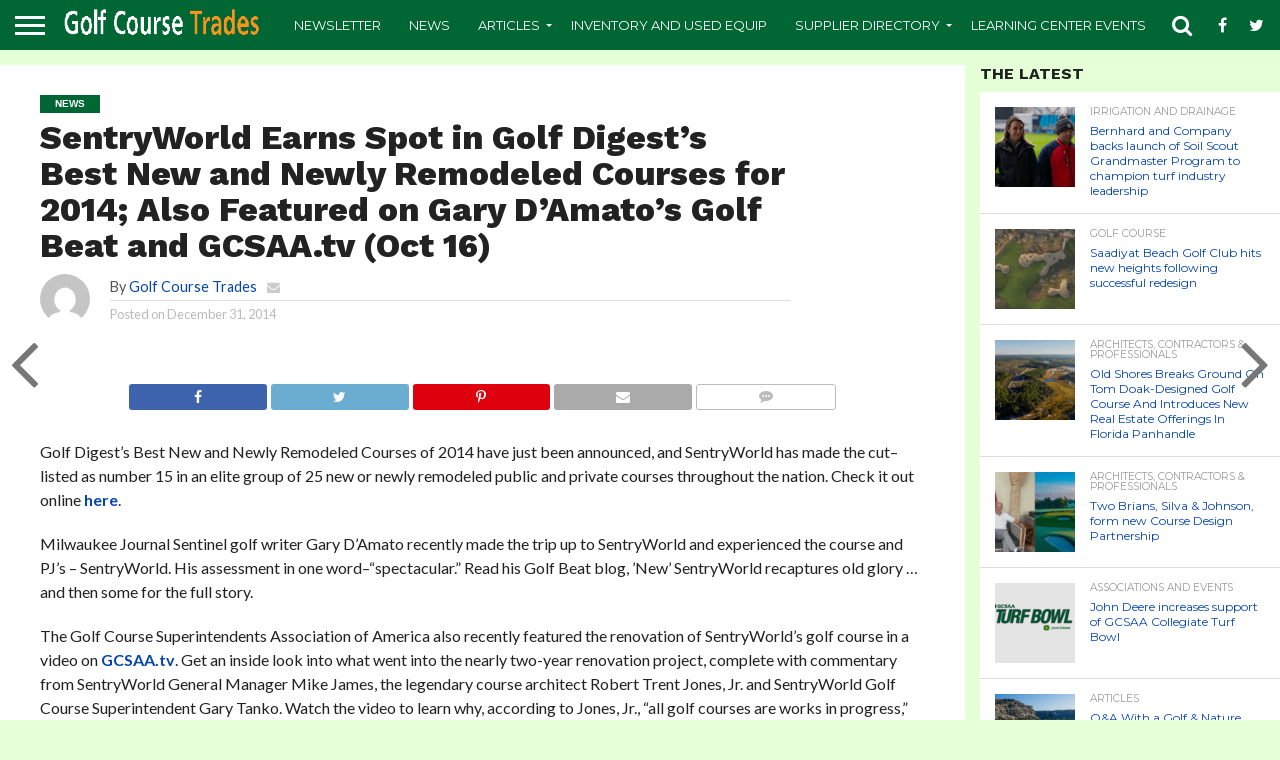

--- FILE ---
content_type: text/html; charset=UTF-8
request_url: https://www.golfcoursetrades.com/sentryworld-earns-spot-in-golf-digests-best-new-and-newly-remodeled-courses-for-2014-also-featured-on-gary-damatos-golf-beat-and-gcsaatv-oct-16/
body_size: 23602
content:
<!DOCTYPE html>
<html dir="ltr" lang="en-US" prefix="og: https://ogp.me/ns#">
<head>
<meta charset="UTF-8" >
<meta name="viewport" id="viewport" content="width=device-width, initial-scale=1.0, maximum-scale=1.0, minimum-scale=1.0, user-scalable=no" />


<link rel="alternate" type="application/rss+xml" title="RSS 2.0" href="https://www.golfcoursetrades.com/feed/" />
<link rel="alternate" type="text/xml" title="RSS .92" href="https://www.golfcoursetrades.com/feed/rss/" />
<link rel="alternate" type="application/atom+xml" title="Atom 0.3" href="https://www.golfcoursetrades.com/feed/atom/" />
<link rel="pingback" href="https://www.golfcoursetrades.com/xmlrpc.php" />


<meta property="og:type" content="article" />
<meta property="og:description" content="Golf Digest&#8217;s Best New and Newly Remodeled Courses of 2014 have just been announced, and SentryWorld has made the cut&#8211;listed as number 15 in an elite group of 25 new or newly remodeled public and private courses throughout the nation. Check it out online here. Milwaukee Journal Sentinel golf writer Gary D&#8217;Amato recently made the [&hellip;]" />
<meta name="twitter:card" content="summary">
<meta name="twitter:url" content="https://www.golfcoursetrades.com/sentryworld-earns-spot-in-golf-digests-best-new-and-newly-remodeled-courses-for-2014-also-featured-on-gary-damatos-golf-beat-and-gcsaatv-oct-16/">
<meta name="twitter:title" content="SentryWorld Earns Spot in Golf Digest&#8217;s Best New and Newly Remodeled Courses for 2014; Also Featured on Gary D&#8217;Amato&#8217;s Golf Beat and GCSAA.tv (Oct 16)">
<meta name="twitter:description" content="Golf Digest&#8217;s Best New and Newly Remodeled Courses of 2014 have just been announced, and SentryWorld has made the cut&#8211;listed as number 15 in an elite group of 25 new or newly remodeled public and private courses throughout the nation. Check it out online here. Milwaukee Journal Sentinel golf writer Gary D&#8217;Amato recently made the [&hellip;]">


<title>SentryWorld Earns Spot in Golf Digest’s Best New and Newly Remodeled Courses for 2014; Also Featured on Gary D’Amato’s Golf Beat and GCSAA.tv (Oct 16) | Golf Course Trades</title>
	<style>img:is([sizes="auto" i], [sizes^="auto," i]) { contain-intrinsic-size: 3000px 1500px }</style>
	
		<!-- All in One SEO 4.9.3 - aioseo.com -->
	<meta name="description" content="Golf Digest’s Best New and Newly Remodeled Courses of 2014 have just been announced, and SentryWorld has made the cut–listed as number 15 in an elite group of 25 new or newly remodeled public and private courses throughout the nation. Check it out online here. Milwaukee Journal Sentinel golf writer Gary D’Amato recently made the" />
	<meta name="robots" content="max-image-preview:large" />
	<meta name="author" content="Golf Course Trades"/>
	<meta name="keywords" content="news" />
	<link rel="canonical" href="https://www.golfcoursetrades.com/sentryworld-earns-spot-in-golf-digests-best-new-and-newly-remodeled-courses-for-2014-also-featured-on-gary-damatos-golf-beat-and-gcsaatv-oct-16/" />
	<meta name="generator" content="All in One SEO (AIOSEO) 4.9.3" />
		<meta property="og:locale" content="en_US" />
		<meta property="og:site_name" content="Golf Course Trades | Golf Course Superintendent Online Turf Directory" />
		<meta property="og:type" content="article" />
		<meta property="og:title" content="SentryWorld Earns Spot in Golf Digest’s Best New and Newly Remodeled Courses for 2014; Also Featured on Gary D’Amato’s Golf Beat and GCSAA.tv (Oct 16) | Golf Course Trades" />
		<meta property="og:description" content="Golf Digest’s Best New and Newly Remodeled Courses of 2014 have just been announced, and SentryWorld has made the cut–listed as number 15 in an elite group of 25 new or newly remodeled public and private courses throughout the nation. Check it out online here. Milwaukee Journal Sentinel golf writer Gary D’Amato recently made the" />
		<meta property="og:url" content="https://www.golfcoursetrades.com/sentryworld-earns-spot-in-golf-digests-best-new-and-newly-remodeled-courses-for-2014-also-featured-on-gary-damatos-golf-beat-and-gcsaatv-oct-16/" />
		<meta property="article:published_time" content="2014-12-31T00:00:00+00:00" />
		<meta property="article:modified_time" content="2014-12-31T00:00:00+00:00" />
		<meta property="article:publisher" content="https://www.facebook.com/golfcoursetrades/" />
		<script type="application/ld+json" class="aioseo-schema">
			{"@context":"https:\/\/schema.org","@graph":[{"@type":"Article","@id":"https:\/\/www.golfcoursetrades.com\/sentryworld-earns-spot-in-golf-digests-best-new-and-newly-remodeled-courses-for-2014-also-featured-on-gary-damatos-golf-beat-and-gcsaatv-oct-16\/#article","name":"SentryWorld Earns Spot in Golf Digest\u2019s Best New and Newly Remodeled Courses for 2014; Also Featured on Gary D\u2019Amato\u2019s Golf Beat and GCSAA.tv (Oct 16) | Golf Course Trades","headline":"SentryWorld Earns Spot in Golf Digest&#8217;s Best New and Newly Remodeled Courses for 2014; Also Featured on Gary D&#8217;Amato&#8217;s Golf Beat and GCSAA.tv (Oct 16)","author":{"@id":"https:\/\/www.golfcoursetrades.com\/author\/golftrades\/#author"},"publisher":{"@id":"https:\/\/www.golfcoursetrades.com\/#organization"},"image":{"@type":"ImageObject","url":"https:\/\/golfcoursetrades.com\/wp-content\/uploads\/2016\/01\/cropped-favicon.jpg","@id":"https:\/\/www.golfcoursetrades.com\/#articleImage"},"datePublished":"2014-12-31T00:00:00+00:00","dateModified":"2014-12-31T00:00:00+00:00","inLanguage":"en-US","mainEntityOfPage":{"@id":"https:\/\/www.golfcoursetrades.com\/sentryworld-earns-spot-in-golf-digests-best-new-and-newly-remodeled-courses-for-2014-also-featured-on-gary-damatos-golf-beat-and-gcsaatv-oct-16\/#webpage"},"isPartOf":{"@id":"https:\/\/www.golfcoursetrades.com\/sentryworld-earns-spot-in-golf-digests-best-new-and-newly-remodeled-courses-for-2014-also-featured-on-gary-damatos-golf-beat-and-gcsaatv-oct-16\/#webpage"},"articleSection":"News"},{"@type":"BreadcrumbList","@id":"https:\/\/www.golfcoursetrades.com\/sentryworld-earns-spot-in-golf-digests-best-new-and-newly-remodeled-courses-for-2014-also-featured-on-gary-damatos-golf-beat-and-gcsaatv-oct-16\/#breadcrumblist","itemListElement":[{"@type":"ListItem","@id":"https:\/\/www.golfcoursetrades.com#listItem","position":1,"name":"Home","item":"https:\/\/www.golfcoursetrades.com","nextItem":{"@type":"ListItem","@id":"https:\/\/www.golfcoursetrades.com\/category\/news\/#listItem","name":"News"}},{"@type":"ListItem","@id":"https:\/\/www.golfcoursetrades.com\/category\/news\/#listItem","position":2,"name":"News","item":"https:\/\/www.golfcoursetrades.com\/category\/news\/","nextItem":{"@type":"ListItem","@id":"https:\/\/www.golfcoursetrades.com\/sentryworld-earns-spot-in-golf-digests-best-new-and-newly-remodeled-courses-for-2014-also-featured-on-gary-damatos-golf-beat-and-gcsaatv-oct-16\/#listItem","name":"SentryWorld Earns Spot in Golf Digest&#8217;s Best New and Newly Remodeled Courses for 2014; Also Featured on Gary D&#8217;Amato&#8217;s Golf Beat and GCSAA.tv (Oct 16)"},"previousItem":{"@type":"ListItem","@id":"https:\/\/www.golfcoursetrades.com#listItem","name":"Home"}},{"@type":"ListItem","@id":"https:\/\/www.golfcoursetrades.com\/sentryworld-earns-spot-in-golf-digests-best-new-and-newly-remodeled-courses-for-2014-also-featured-on-gary-damatos-golf-beat-and-gcsaatv-oct-16\/#listItem","position":3,"name":"SentryWorld Earns Spot in Golf Digest&#8217;s Best New and Newly Remodeled Courses for 2014; Also Featured on Gary D&#8217;Amato&#8217;s Golf Beat and GCSAA.tv (Oct 16)","previousItem":{"@type":"ListItem","@id":"https:\/\/www.golfcoursetrades.com\/category\/news\/#listItem","name":"News"}}]},{"@type":"Organization","@id":"https:\/\/www.golfcoursetrades.com\/#organization","name":"Golf Course Trades","description":"Golf Course Superintendent Online Turf Directory","url":"https:\/\/www.golfcoursetrades.com\/","telephone":"+19314848819","logo":{"@type":"ImageObject","url":"https:\/\/golfcoursetrades.com\/wp-content\/uploads\/2016\/01\/cropped-favicon.jpg","@id":"https:\/\/www.golfcoursetrades.com\/sentryworld-earns-spot-in-golf-digests-best-new-and-newly-remodeled-courses-for-2014-also-featured-on-gary-damatos-golf-beat-and-gcsaatv-oct-16\/#organizationLogo"},"image":{"@id":"https:\/\/www.golfcoursetrades.com\/sentryworld-earns-spot-in-golf-digests-best-new-and-newly-remodeled-courses-for-2014-also-featured-on-gary-damatos-golf-beat-and-gcsaatv-oct-16\/#organizationLogo"},"sameAs":["https:\/\/www.facebook.com\/golfcoursetrades\/","https:\/\/twitter.com\/GolfTrades","https:\/\/www.instagram.com\/golfcoursetrades\/","https:\/\/www.youtube.com\/channel\/UCDyweksmUPmXTE4LhpiIc4A","https:\/\/www.linkedin.com\/company\/68177073\/"]},{"@type":"Person","@id":"https:\/\/www.golfcoursetrades.com\/author\/golftrades\/#author","url":"https:\/\/www.golfcoursetrades.com\/author\/golftrades\/","name":"Golf Course Trades","image":{"@type":"ImageObject","@id":"https:\/\/www.golfcoursetrades.com\/sentryworld-earns-spot-in-golf-digests-best-new-and-newly-remodeled-courses-for-2014-also-featured-on-gary-damatos-golf-beat-and-gcsaatv-oct-16\/#authorImage","url":"https:\/\/secure.gravatar.com\/avatar\/51d9e42a8ef41d6d89b11271b94c59ca1c2fb32ca78411d8ddfeb1a631ee7ff8?s=96&d=mm&r=g","width":96,"height":96,"caption":"Golf Course Trades"}},{"@type":"WebPage","@id":"https:\/\/www.golfcoursetrades.com\/sentryworld-earns-spot-in-golf-digests-best-new-and-newly-remodeled-courses-for-2014-also-featured-on-gary-damatos-golf-beat-and-gcsaatv-oct-16\/#webpage","url":"https:\/\/www.golfcoursetrades.com\/sentryworld-earns-spot-in-golf-digests-best-new-and-newly-remodeled-courses-for-2014-also-featured-on-gary-damatos-golf-beat-and-gcsaatv-oct-16\/","name":"SentryWorld Earns Spot in Golf Digest\u2019s Best New and Newly Remodeled Courses for 2014; Also Featured on Gary D\u2019Amato\u2019s Golf Beat and GCSAA.tv (Oct 16) | Golf Course Trades","description":"Golf Digest\u2019s Best New and Newly Remodeled Courses of 2014 have just been announced, and SentryWorld has made the cut\u2013listed as number 15 in an elite group of 25 new or newly remodeled public and private courses throughout the nation. Check it out online here. Milwaukee Journal Sentinel golf writer Gary D\u2019Amato recently made the","inLanguage":"en-US","isPartOf":{"@id":"https:\/\/www.golfcoursetrades.com\/#website"},"breadcrumb":{"@id":"https:\/\/www.golfcoursetrades.com\/sentryworld-earns-spot-in-golf-digests-best-new-and-newly-remodeled-courses-for-2014-also-featured-on-gary-damatos-golf-beat-and-gcsaatv-oct-16\/#breadcrumblist"},"author":{"@id":"https:\/\/www.golfcoursetrades.com\/author\/golftrades\/#author"},"creator":{"@id":"https:\/\/www.golfcoursetrades.com\/author\/golftrades\/#author"},"datePublished":"2014-12-31T00:00:00+00:00","dateModified":"2014-12-31T00:00:00+00:00"},{"@type":"WebSite","@id":"https:\/\/www.golfcoursetrades.com\/#website","url":"https:\/\/www.golfcoursetrades.com\/","name":"Golf Course Trades","description":"Golf Course Superintendent Online Turf Directory","inLanguage":"en-US","publisher":{"@id":"https:\/\/www.golfcoursetrades.com\/#organization"}}]}
		</script>
		<!-- All in One SEO -->

<link rel="amphtml" href="https://www.golfcoursetrades.com/sentryworld-earns-spot-in-golf-digests-best-new-and-newly-remodeled-courses-for-2014-also-featured-on-gary-damatos-golf-beat-and-gcsaatv-oct-16/amp/" /><meta name="generator" content="AMP for WP 1.1.11"/><link rel='dns-prefetch' href='//www.google.com' />
<link rel='dns-prefetch' href='//www.googletagmanager.com' />
<link rel='dns-prefetch' href='//netdna.bootstrapcdn.com' />
<link rel='dns-prefetch' href='//fonts.googleapis.com' />
<link rel="alternate" type="application/rss+xml" title="Golf Course Trades &raquo; Feed" href="https://www.golfcoursetrades.com/feed/" />
<link rel="alternate" type="application/rss+xml" title="Golf Course Trades &raquo; Comments Feed" href="https://www.golfcoursetrades.com/comments/feed/" />
		<!-- This site uses the Google Analytics by ExactMetrics plugin v8.11.1 - Using Analytics tracking - https://www.exactmetrics.com/ -->
							<script src="//www.googletagmanager.com/gtag/js?id=G-VNGP9DS9PE"  data-cfasync="false" data-wpfc-render="false" type="text/javascript" async></script>
			<script data-cfasync="false" data-wpfc-render="false" type="text/javascript">
				var em_version = '8.11.1';
				var em_track_user = true;
				var em_no_track_reason = '';
								var ExactMetricsDefaultLocations = {"page_location":"https:\/\/www.golfcoursetrades.com\/sentryworld-earns-spot-in-golf-digests-best-new-and-newly-remodeled-courses-for-2014-also-featured-on-gary-damatos-golf-beat-and-gcsaatv-oct-16\/"};
								if ( typeof ExactMetricsPrivacyGuardFilter === 'function' ) {
					var ExactMetricsLocations = (typeof ExactMetricsExcludeQuery === 'object') ? ExactMetricsPrivacyGuardFilter( ExactMetricsExcludeQuery ) : ExactMetricsPrivacyGuardFilter( ExactMetricsDefaultLocations );
				} else {
					var ExactMetricsLocations = (typeof ExactMetricsExcludeQuery === 'object') ? ExactMetricsExcludeQuery : ExactMetricsDefaultLocations;
				}

								var disableStrs = [
										'ga-disable-G-VNGP9DS9PE',
									];

				/* Function to detect opted out users */
				function __gtagTrackerIsOptedOut() {
					for (var index = 0; index < disableStrs.length; index++) {
						if (document.cookie.indexOf(disableStrs[index] + '=true') > -1) {
							return true;
						}
					}

					return false;
				}

				/* Disable tracking if the opt-out cookie exists. */
				if (__gtagTrackerIsOptedOut()) {
					for (var index = 0; index < disableStrs.length; index++) {
						window[disableStrs[index]] = true;
					}
				}

				/* Opt-out function */
				function __gtagTrackerOptout() {
					for (var index = 0; index < disableStrs.length; index++) {
						document.cookie = disableStrs[index] + '=true; expires=Thu, 31 Dec 2099 23:59:59 UTC; path=/';
						window[disableStrs[index]] = true;
					}
				}

				if ('undefined' === typeof gaOptout) {
					function gaOptout() {
						__gtagTrackerOptout();
					}
				}
								window.dataLayer = window.dataLayer || [];

				window.ExactMetricsDualTracker = {
					helpers: {},
					trackers: {},
				};
				if (em_track_user) {
					function __gtagDataLayer() {
						dataLayer.push(arguments);
					}

					function __gtagTracker(type, name, parameters) {
						if (!parameters) {
							parameters = {};
						}

						if (parameters.send_to) {
							__gtagDataLayer.apply(null, arguments);
							return;
						}

						if (type === 'event') {
														parameters.send_to = exactmetrics_frontend.v4_id;
							var hookName = name;
							if (typeof parameters['event_category'] !== 'undefined') {
								hookName = parameters['event_category'] + ':' + name;
							}

							if (typeof ExactMetricsDualTracker.trackers[hookName] !== 'undefined') {
								ExactMetricsDualTracker.trackers[hookName](parameters);
							} else {
								__gtagDataLayer('event', name, parameters);
							}
							
						} else {
							__gtagDataLayer.apply(null, arguments);
						}
					}

					__gtagTracker('js', new Date());
					__gtagTracker('set', {
						'developer_id.dNDMyYj': true,
											});
					if ( ExactMetricsLocations.page_location ) {
						__gtagTracker('set', ExactMetricsLocations);
					}
										__gtagTracker('config', 'G-VNGP9DS9PE', {"forceSSL":"true"} );
										window.gtag = __gtagTracker;										(function () {
						/* https://developers.google.com/analytics/devguides/collection/analyticsjs/ */
						/* ga and __gaTracker compatibility shim. */
						var noopfn = function () {
							return null;
						};
						var newtracker = function () {
							return new Tracker();
						};
						var Tracker = function () {
							return null;
						};
						var p = Tracker.prototype;
						p.get = noopfn;
						p.set = noopfn;
						p.send = function () {
							var args = Array.prototype.slice.call(arguments);
							args.unshift('send');
							__gaTracker.apply(null, args);
						};
						var __gaTracker = function () {
							var len = arguments.length;
							if (len === 0) {
								return;
							}
							var f = arguments[len - 1];
							if (typeof f !== 'object' || f === null || typeof f.hitCallback !== 'function') {
								if ('send' === arguments[0]) {
									var hitConverted, hitObject = false, action;
									if ('event' === arguments[1]) {
										if ('undefined' !== typeof arguments[3]) {
											hitObject = {
												'eventAction': arguments[3],
												'eventCategory': arguments[2],
												'eventLabel': arguments[4],
												'value': arguments[5] ? arguments[5] : 1,
											}
										}
									}
									if ('pageview' === arguments[1]) {
										if ('undefined' !== typeof arguments[2]) {
											hitObject = {
												'eventAction': 'page_view',
												'page_path': arguments[2],
											}
										}
									}
									if (typeof arguments[2] === 'object') {
										hitObject = arguments[2];
									}
									if (typeof arguments[5] === 'object') {
										Object.assign(hitObject, arguments[5]);
									}
									if ('undefined' !== typeof arguments[1].hitType) {
										hitObject = arguments[1];
										if ('pageview' === hitObject.hitType) {
											hitObject.eventAction = 'page_view';
										}
									}
									if (hitObject) {
										action = 'timing' === arguments[1].hitType ? 'timing_complete' : hitObject.eventAction;
										hitConverted = mapArgs(hitObject);
										__gtagTracker('event', action, hitConverted);
									}
								}
								return;
							}

							function mapArgs(args) {
								var arg, hit = {};
								var gaMap = {
									'eventCategory': 'event_category',
									'eventAction': 'event_action',
									'eventLabel': 'event_label',
									'eventValue': 'event_value',
									'nonInteraction': 'non_interaction',
									'timingCategory': 'event_category',
									'timingVar': 'name',
									'timingValue': 'value',
									'timingLabel': 'event_label',
									'page': 'page_path',
									'location': 'page_location',
									'title': 'page_title',
									'referrer' : 'page_referrer',
								};
								for (arg in args) {
																		if (!(!args.hasOwnProperty(arg) || !gaMap.hasOwnProperty(arg))) {
										hit[gaMap[arg]] = args[arg];
									} else {
										hit[arg] = args[arg];
									}
								}
								return hit;
							}

							try {
								f.hitCallback();
							} catch (ex) {
							}
						};
						__gaTracker.create = newtracker;
						__gaTracker.getByName = newtracker;
						__gaTracker.getAll = function () {
							return [];
						};
						__gaTracker.remove = noopfn;
						__gaTracker.loaded = true;
						window['__gaTracker'] = __gaTracker;
					})();
									} else {
										console.log("");
					(function () {
						function __gtagTracker() {
							return null;
						}

						window['__gtagTracker'] = __gtagTracker;
						window['gtag'] = __gtagTracker;
					})();
									}
			</script>
							<!-- / Google Analytics by ExactMetrics -->
		<script type="text/javascript">
/* <![CDATA[ */
window._wpemojiSettings = {"baseUrl":"https:\/\/s.w.org\/images\/core\/emoji\/16.0.1\/72x72\/","ext":".png","svgUrl":"https:\/\/s.w.org\/images\/core\/emoji\/16.0.1\/svg\/","svgExt":".svg","source":{"concatemoji":"https:\/\/www.golfcoursetrades.com\/wp-includes\/js\/wp-emoji-release.min.js?ver=6.8.3"}};
/*! This file is auto-generated */
!function(s,n){var o,i,e;function c(e){try{var t={supportTests:e,timestamp:(new Date).valueOf()};sessionStorage.setItem(o,JSON.stringify(t))}catch(e){}}function p(e,t,n){e.clearRect(0,0,e.canvas.width,e.canvas.height),e.fillText(t,0,0);var t=new Uint32Array(e.getImageData(0,0,e.canvas.width,e.canvas.height).data),a=(e.clearRect(0,0,e.canvas.width,e.canvas.height),e.fillText(n,0,0),new Uint32Array(e.getImageData(0,0,e.canvas.width,e.canvas.height).data));return t.every(function(e,t){return e===a[t]})}function u(e,t){e.clearRect(0,0,e.canvas.width,e.canvas.height),e.fillText(t,0,0);for(var n=e.getImageData(16,16,1,1),a=0;a<n.data.length;a++)if(0!==n.data[a])return!1;return!0}function f(e,t,n,a){switch(t){case"flag":return n(e,"\ud83c\udff3\ufe0f\u200d\u26a7\ufe0f","\ud83c\udff3\ufe0f\u200b\u26a7\ufe0f")?!1:!n(e,"\ud83c\udde8\ud83c\uddf6","\ud83c\udde8\u200b\ud83c\uddf6")&&!n(e,"\ud83c\udff4\udb40\udc67\udb40\udc62\udb40\udc65\udb40\udc6e\udb40\udc67\udb40\udc7f","\ud83c\udff4\u200b\udb40\udc67\u200b\udb40\udc62\u200b\udb40\udc65\u200b\udb40\udc6e\u200b\udb40\udc67\u200b\udb40\udc7f");case"emoji":return!a(e,"\ud83e\udedf")}return!1}function g(e,t,n,a){var r="undefined"!=typeof WorkerGlobalScope&&self instanceof WorkerGlobalScope?new OffscreenCanvas(300,150):s.createElement("canvas"),o=r.getContext("2d",{willReadFrequently:!0}),i=(o.textBaseline="top",o.font="600 32px Arial",{});return e.forEach(function(e){i[e]=t(o,e,n,a)}),i}function t(e){var t=s.createElement("script");t.src=e,t.defer=!0,s.head.appendChild(t)}"undefined"!=typeof Promise&&(o="wpEmojiSettingsSupports",i=["flag","emoji"],n.supports={everything:!0,everythingExceptFlag:!0},e=new Promise(function(e){s.addEventListener("DOMContentLoaded",e,{once:!0})}),new Promise(function(t){var n=function(){try{var e=JSON.parse(sessionStorage.getItem(o));if("object"==typeof e&&"number"==typeof e.timestamp&&(new Date).valueOf()<e.timestamp+604800&&"object"==typeof e.supportTests)return e.supportTests}catch(e){}return null}();if(!n){if("undefined"!=typeof Worker&&"undefined"!=typeof OffscreenCanvas&&"undefined"!=typeof URL&&URL.createObjectURL&&"undefined"!=typeof Blob)try{var e="postMessage("+g.toString()+"("+[JSON.stringify(i),f.toString(),p.toString(),u.toString()].join(",")+"));",a=new Blob([e],{type:"text/javascript"}),r=new Worker(URL.createObjectURL(a),{name:"wpTestEmojiSupports"});return void(r.onmessage=function(e){c(n=e.data),r.terminate(),t(n)})}catch(e){}c(n=g(i,f,p,u))}t(n)}).then(function(e){for(var t in e)n.supports[t]=e[t],n.supports.everything=n.supports.everything&&n.supports[t],"flag"!==t&&(n.supports.everythingExceptFlag=n.supports.everythingExceptFlag&&n.supports[t]);n.supports.everythingExceptFlag=n.supports.everythingExceptFlag&&!n.supports.flag,n.DOMReady=!1,n.readyCallback=function(){n.DOMReady=!0}}).then(function(){return e}).then(function(){var e;n.supports.everything||(n.readyCallback(),(e=n.source||{}).concatemoji?t(e.concatemoji):e.wpemoji&&e.twemoji&&(t(e.twemoji),t(e.wpemoji)))}))}((window,document),window._wpemojiSettings);
/* ]]> */
</script>
<style id='wp-emoji-styles-inline-css' type='text/css'>

	img.wp-smiley, img.emoji {
		display: inline !important;
		border: none !important;
		box-shadow: none !important;
		height: 1em !important;
		width: 1em !important;
		margin: 0 0.07em !important;
		vertical-align: -0.1em !important;
		background: none !important;
		padding: 0 !important;
	}
</style>
<link rel='stylesheet' id='wp-block-library-css' href='https://www.golfcoursetrades.com/wp-includes/css/dist/block-library/style.min.css?ver=6.8.3' type='text/css' media='all' />
<style id='classic-theme-styles-inline-css' type='text/css'>
/*! This file is auto-generated */
.wp-block-button__link{color:#fff;background-color:#32373c;border-radius:9999px;box-shadow:none;text-decoration:none;padding:calc(.667em + 2px) calc(1.333em + 2px);font-size:1.125em}.wp-block-file__button{background:#32373c;color:#fff;text-decoration:none}
</style>
<link rel='stylesheet' id='aioseo/css/src/vue/standalone/blocks/table-of-contents/global.scss-css' href='https://www.golfcoursetrades.com/wp-content/plugins/all-in-one-seo-pack/dist/Lite/assets/css/table-of-contents/global.e90f6d47.css?ver=4.9.3' type='text/css' media='all' />
<style id='global-styles-inline-css' type='text/css'>
:root{--wp--preset--aspect-ratio--square: 1;--wp--preset--aspect-ratio--4-3: 4/3;--wp--preset--aspect-ratio--3-4: 3/4;--wp--preset--aspect-ratio--3-2: 3/2;--wp--preset--aspect-ratio--2-3: 2/3;--wp--preset--aspect-ratio--16-9: 16/9;--wp--preset--aspect-ratio--9-16: 9/16;--wp--preset--color--black: #000000;--wp--preset--color--cyan-bluish-gray: #abb8c3;--wp--preset--color--white: #ffffff;--wp--preset--color--pale-pink: #f78da7;--wp--preset--color--vivid-red: #cf2e2e;--wp--preset--color--luminous-vivid-orange: #ff6900;--wp--preset--color--luminous-vivid-amber: #fcb900;--wp--preset--color--light-green-cyan: #7bdcb5;--wp--preset--color--vivid-green-cyan: #00d084;--wp--preset--color--pale-cyan-blue: #8ed1fc;--wp--preset--color--vivid-cyan-blue: #0693e3;--wp--preset--color--vivid-purple: #9b51e0;--wp--preset--gradient--vivid-cyan-blue-to-vivid-purple: linear-gradient(135deg,rgba(6,147,227,1) 0%,rgb(155,81,224) 100%);--wp--preset--gradient--light-green-cyan-to-vivid-green-cyan: linear-gradient(135deg,rgb(122,220,180) 0%,rgb(0,208,130) 100%);--wp--preset--gradient--luminous-vivid-amber-to-luminous-vivid-orange: linear-gradient(135deg,rgba(252,185,0,1) 0%,rgba(255,105,0,1) 100%);--wp--preset--gradient--luminous-vivid-orange-to-vivid-red: linear-gradient(135deg,rgba(255,105,0,1) 0%,rgb(207,46,46) 100%);--wp--preset--gradient--very-light-gray-to-cyan-bluish-gray: linear-gradient(135deg,rgb(238,238,238) 0%,rgb(169,184,195) 100%);--wp--preset--gradient--cool-to-warm-spectrum: linear-gradient(135deg,rgb(74,234,220) 0%,rgb(151,120,209) 20%,rgb(207,42,186) 40%,rgb(238,44,130) 60%,rgb(251,105,98) 80%,rgb(254,248,76) 100%);--wp--preset--gradient--blush-light-purple: linear-gradient(135deg,rgb(255,206,236) 0%,rgb(152,150,240) 100%);--wp--preset--gradient--blush-bordeaux: linear-gradient(135deg,rgb(254,205,165) 0%,rgb(254,45,45) 50%,rgb(107,0,62) 100%);--wp--preset--gradient--luminous-dusk: linear-gradient(135deg,rgb(255,203,112) 0%,rgb(199,81,192) 50%,rgb(65,88,208) 100%);--wp--preset--gradient--pale-ocean: linear-gradient(135deg,rgb(255,245,203) 0%,rgb(182,227,212) 50%,rgb(51,167,181) 100%);--wp--preset--gradient--electric-grass: linear-gradient(135deg,rgb(202,248,128) 0%,rgb(113,206,126) 100%);--wp--preset--gradient--midnight: linear-gradient(135deg,rgb(2,3,129) 0%,rgb(40,116,252) 100%);--wp--preset--font-size--small: 13px;--wp--preset--font-size--medium: 20px;--wp--preset--font-size--large: 36px;--wp--preset--font-size--x-large: 42px;--wp--preset--spacing--20: 0.44rem;--wp--preset--spacing--30: 0.67rem;--wp--preset--spacing--40: 1rem;--wp--preset--spacing--50: 1.5rem;--wp--preset--spacing--60: 2.25rem;--wp--preset--spacing--70: 3.38rem;--wp--preset--spacing--80: 5.06rem;--wp--preset--shadow--natural: 6px 6px 9px rgba(0, 0, 0, 0.2);--wp--preset--shadow--deep: 12px 12px 50px rgba(0, 0, 0, 0.4);--wp--preset--shadow--sharp: 6px 6px 0px rgba(0, 0, 0, 0.2);--wp--preset--shadow--outlined: 6px 6px 0px -3px rgba(255, 255, 255, 1), 6px 6px rgba(0, 0, 0, 1);--wp--preset--shadow--crisp: 6px 6px 0px rgba(0, 0, 0, 1);}:where(.is-layout-flex){gap: 0.5em;}:where(.is-layout-grid){gap: 0.5em;}body .is-layout-flex{display: flex;}.is-layout-flex{flex-wrap: wrap;align-items: center;}.is-layout-flex > :is(*, div){margin: 0;}body .is-layout-grid{display: grid;}.is-layout-grid > :is(*, div){margin: 0;}:where(.wp-block-columns.is-layout-flex){gap: 2em;}:where(.wp-block-columns.is-layout-grid){gap: 2em;}:where(.wp-block-post-template.is-layout-flex){gap: 1.25em;}:where(.wp-block-post-template.is-layout-grid){gap: 1.25em;}.has-black-color{color: var(--wp--preset--color--black) !important;}.has-cyan-bluish-gray-color{color: var(--wp--preset--color--cyan-bluish-gray) !important;}.has-white-color{color: var(--wp--preset--color--white) !important;}.has-pale-pink-color{color: var(--wp--preset--color--pale-pink) !important;}.has-vivid-red-color{color: var(--wp--preset--color--vivid-red) !important;}.has-luminous-vivid-orange-color{color: var(--wp--preset--color--luminous-vivid-orange) !important;}.has-luminous-vivid-amber-color{color: var(--wp--preset--color--luminous-vivid-amber) !important;}.has-light-green-cyan-color{color: var(--wp--preset--color--light-green-cyan) !important;}.has-vivid-green-cyan-color{color: var(--wp--preset--color--vivid-green-cyan) !important;}.has-pale-cyan-blue-color{color: var(--wp--preset--color--pale-cyan-blue) !important;}.has-vivid-cyan-blue-color{color: var(--wp--preset--color--vivid-cyan-blue) !important;}.has-vivid-purple-color{color: var(--wp--preset--color--vivid-purple) !important;}.has-black-background-color{background-color: var(--wp--preset--color--black) !important;}.has-cyan-bluish-gray-background-color{background-color: var(--wp--preset--color--cyan-bluish-gray) !important;}.has-white-background-color{background-color: var(--wp--preset--color--white) !important;}.has-pale-pink-background-color{background-color: var(--wp--preset--color--pale-pink) !important;}.has-vivid-red-background-color{background-color: var(--wp--preset--color--vivid-red) !important;}.has-luminous-vivid-orange-background-color{background-color: var(--wp--preset--color--luminous-vivid-orange) !important;}.has-luminous-vivid-amber-background-color{background-color: var(--wp--preset--color--luminous-vivid-amber) !important;}.has-light-green-cyan-background-color{background-color: var(--wp--preset--color--light-green-cyan) !important;}.has-vivid-green-cyan-background-color{background-color: var(--wp--preset--color--vivid-green-cyan) !important;}.has-pale-cyan-blue-background-color{background-color: var(--wp--preset--color--pale-cyan-blue) !important;}.has-vivid-cyan-blue-background-color{background-color: var(--wp--preset--color--vivid-cyan-blue) !important;}.has-vivid-purple-background-color{background-color: var(--wp--preset--color--vivid-purple) !important;}.has-black-border-color{border-color: var(--wp--preset--color--black) !important;}.has-cyan-bluish-gray-border-color{border-color: var(--wp--preset--color--cyan-bluish-gray) !important;}.has-white-border-color{border-color: var(--wp--preset--color--white) !important;}.has-pale-pink-border-color{border-color: var(--wp--preset--color--pale-pink) !important;}.has-vivid-red-border-color{border-color: var(--wp--preset--color--vivid-red) !important;}.has-luminous-vivid-orange-border-color{border-color: var(--wp--preset--color--luminous-vivid-orange) !important;}.has-luminous-vivid-amber-border-color{border-color: var(--wp--preset--color--luminous-vivid-amber) !important;}.has-light-green-cyan-border-color{border-color: var(--wp--preset--color--light-green-cyan) !important;}.has-vivid-green-cyan-border-color{border-color: var(--wp--preset--color--vivid-green-cyan) !important;}.has-pale-cyan-blue-border-color{border-color: var(--wp--preset--color--pale-cyan-blue) !important;}.has-vivid-cyan-blue-border-color{border-color: var(--wp--preset--color--vivid-cyan-blue) !important;}.has-vivid-purple-border-color{border-color: var(--wp--preset--color--vivid-purple) !important;}.has-vivid-cyan-blue-to-vivid-purple-gradient-background{background: var(--wp--preset--gradient--vivid-cyan-blue-to-vivid-purple) !important;}.has-light-green-cyan-to-vivid-green-cyan-gradient-background{background: var(--wp--preset--gradient--light-green-cyan-to-vivid-green-cyan) !important;}.has-luminous-vivid-amber-to-luminous-vivid-orange-gradient-background{background: var(--wp--preset--gradient--luminous-vivid-amber-to-luminous-vivid-orange) !important;}.has-luminous-vivid-orange-to-vivid-red-gradient-background{background: var(--wp--preset--gradient--luminous-vivid-orange-to-vivid-red) !important;}.has-very-light-gray-to-cyan-bluish-gray-gradient-background{background: var(--wp--preset--gradient--very-light-gray-to-cyan-bluish-gray) !important;}.has-cool-to-warm-spectrum-gradient-background{background: var(--wp--preset--gradient--cool-to-warm-spectrum) !important;}.has-blush-light-purple-gradient-background{background: var(--wp--preset--gradient--blush-light-purple) !important;}.has-blush-bordeaux-gradient-background{background: var(--wp--preset--gradient--blush-bordeaux) !important;}.has-luminous-dusk-gradient-background{background: var(--wp--preset--gradient--luminous-dusk) !important;}.has-pale-ocean-gradient-background{background: var(--wp--preset--gradient--pale-ocean) !important;}.has-electric-grass-gradient-background{background: var(--wp--preset--gradient--electric-grass) !important;}.has-midnight-gradient-background{background: var(--wp--preset--gradient--midnight) !important;}.has-small-font-size{font-size: var(--wp--preset--font-size--small) !important;}.has-medium-font-size{font-size: var(--wp--preset--font-size--medium) !important;}.has-large-font-size{font-size: var(--wp--preset--font-size--large) !important;}.has-x-large-font-size{font-size: var(--wp--preset--font-size--x-large) !important;}
:where(.wp-block-post-template.is-layout-flex){gap: 1.25em;}:where(.wp-block-post-template.is-layout-grid){gap: 1.25em;}
:where(.wp-block-columns.is-layout-flex){gap: 2em;}:where(.wp-block-columns.is-layout-grid){gap: 2em;}
:root :where(.wp-block-pullquote){font-size: 1.5em;line-height: 1.6;}
</style>
<link rel='stylesheet' id='ctct_form_styles-css' href='https://www.golfcoursetrades.com/wp-content/plugins/constant-contact-forms/assets/css/style.css?ver=2.15.2' type='text/css' media='all' />
<link rel='stylesheet' id='wp-components-css' href='https://www.golfcoursetrades.com/wp-includes/css/dist/components/style.min.css?ver=6.8.3' type='text/css' media='all' />
<link rel='stylesheet' id='godaddy-styles-css' href='https://www.golfcoursetrades.com/wp-content/mu-plugins/vendor/wpex/godaddy-launch/includes/Dependencies/GoDaddy/Styles/build/latest.css?ver=2.0.2' type='text/css' media='all' />
<link rel='stylesheet' id='mvp-reset-css' href='https://www.golfcoursetrades.com/wp-content/themes/flex-mag/css/reset.css?ver=6.8.3' type='text/css' media='all' />
<link rel='stylesheet' id='mvp-fontawesome-css' href='//netdna.bootstrapcdn.com/font-awesome/4.7.0/css/font-awesome.css?ver=6.8.3' type='text/css' media='all' />
<link rel='stylesheet' id='mvp-style-css' href='https://www.golfcoursetrades.com/wp-content/themes/flex-mag/style.css?ver=6.8.3' type='text/css' media='all' />
<!--[if lt IE 10]>
<link rel='stylesheet' id='mvp-iecss-css' href='https://www.golfcoursetrades.com/wp-content/themes/flex-mag/css/iecss.css?ver=6.8.3' type='text/css' media='all' />
<![endif]-->
<link rel='stylesheet' id='mvp-fonts-css' href='//fonts.googleapis.com/css?family=Oswald%3A400%2C700%7CLato%3A400%2C700%7CWork+Sans%3A900%7CMontserrat%3A400%2C700%7COpen+Sans%3A800%7CPlayfair+Display%3A400%2C700%2C900%7CQuicksand%7CRaleway%3A200%2C400%2C700%7CRoboto+Slab%3A400%2C700%7CWork+Sans%3A100%2C200%2C300%2C400%2C500%2C600%2C700%2C800%2C900%7CMontserrat%3A100%2C200%2C300%2C400%2C500%2C600%2C700%2C800%2C900%7CWork+Sans%3A100%2C200%2C300%2C400%2C500%2C600%2C700%2C800%2C900%7CLato%3A100%2C200%2C300%2C400%2C500%2C600%2C700%2C800%2C900%7CMontserrat%3A100%2C200%2C300%2C400%2C500%2C600%2C700%2C800%2C900%26subset%3Dlatin%2Clatin-ext%2Ccyrillic%2Ccyrillic-ext%2Cgreek-ext%2Cgreek%2Cvietnamese' type='text/css' media='all' />
<link rel='stylesheet' id='mvp-media-queries-css' href='https://www.golfcoursetrades.com/wp-content/themes/flex-mag/css/media-queries.css?ver=6.8.3' type='text/css' media='all' />
<link rel='stylesheet' id='elementor-frontend-css' href='https://www.golfcoursetrades.com/wp-content/plugins/elementor/assets/css/frontend.min.css?ver=3.34.1' type='text/css' media='all' />
<link rel='stylesheet' id='widget-heading-css' href='https://www.golfcoursetrades.com/wp-content/plugins/elementor/assets/css/widget-heading.min.css?ver=3.34.1' type='text/css' media='all' />
<link rel='stylesheet' id='widget-form-css' href='https://www.golfcoursetrades.com/wp-content/plugins/elementor-pro/assets/css/widget-form.min.css?ver=3.33.2' type='text/css' media='all' />
<link rel='stylesheet' id='e-animation-fadeIn-css' href='https://www.golfcoursetrades.com/wp-content/plugins/elementor/assets/lib/animations/styles/fadeIn.min.css?ver=3.34.1' type='text/css' media='all' />
<link rel='stylesheet' id='e-popup-css' href='https://www.golfcoursetrades.com/wp-content/plugins/elementor-pro/assets/css/conditionals/popup.min.css?ver=3.33.2' type='text/css' media='all' />
<link rel='stylesheet' id='elementor-icons-css' href='https://www.golfcoursetrades.com/wp-content/plugins/elementor/assets/lib/eicons/css/elementor-icons.min.css?ver=5.45.0' type='text/css' media='all' />
<link rel='stylesheet' id='elementor-post-8070-css' href='https://www.golfcoursetrades.com/wp-content/uploads/elementor/css/post-8070.css?ver=1768646579' type='text/css' media='all' />
<link rel='stylesheet' id='elementor-post-12000-css' href='https://www.golfcoursetrades.com/wp-content/uploads/elementor/css/post-12000.css?ver=1768646579' type='text/css' media='all' />
<link rel='stylesheet' id='elementor-gf-local-roboto-css' href='https://www.golfcoursetrades.com/wp-content/uploads/elementor/google-fonts/css/roboto.css?ver=1742228074' type='text/css' media='all' />
<link rel='stylesheet' id='elementor-gf-local-robotoslab-css' href='https://www.golfcoursetrades.com/wp-content/uploads/elementor/google-fonts/css/robotoslab.css?ver=1742228079' type='text/css' media='all' />
<script type="text/javascript" src="https://www.golfcoursetrades.com/wp-content/plugins/google-analytics-dashboard-for-wp/assets/js/frontend-gtag.min.js?ver=8.11.1" id="exactmetrics-frontend-script-js" async="async" data-wp-strategy="async"></script>
<script data-cfasync="false" data-wpfc-render="false" type="text/javascript" id='exactmetrics-frontend-script-js-extra'>/* <![CDATA[ */
var exactmetrics_frontend = {"js_events_tracking":"true","download_extensions":"zip,mp3,mpeg,pdf,docx,pptx,xlsx,rar","inbound_paths":"[{\"path\":\"\\\/go\\\/\",\"label\":\"affiliate\"},{\"path\":\"\\\/recommend\\\/\",\"label\":\"affiliate\"}]","home_url":"https:\/\/www.golfcoursetrades.com","hash_tracking":"false","v4_id":"G-VNGP9DS9PE"};/* ]]> */
</script>
<script type="text/javascript" src="https://www.golfcoursetrades.com/wp-includes/js/jquery/jquery.min.js?ver=3.7.1" id="jquery-core-js"></script>
<script type="text/javascript" src="https://www.golfcoursetrades.com/wp-includes/js/jquery/jquery-migrate.min.js?ver=3.4.1" id="jquery-migrate-js"></script>

<!-- Google tag (gtag.js) snippet added by Site Kit -->
<!-- Google Analytics snippet added by Site Kit -->
<script type="text/javascript" src="https://www.googletagmanager.com/gtag/js?id=G-801QZE5WVB" id="google_gtagjs-js" async></script>
<script type="text/javascript" id="google_gtagjs-js-after">
/* <![CDATA[ */
window.dataLayer = window.dataLayer || [];function gtag(){dataLayer.push(arguments);}
gtag("set","linker",{"domains":["www.golfcoursetrades.com"]});
gtag("js", new Date());
gtag("set", "developer_id.dZTNiMT", true);
gtag("config", "G-801QZE5WVB");
/* ]]> */
</script>
<link rel="https://api.w.org/" href="https://www.golfcoursetrades.com/wp-json/" /><link rel="alternate" title="JSON" type="application/json" href="https://www.golfcoursetrades.com/wp-json/wp/v2/posts/1060" /><link rel="EditURI" type="application/rsd+xml" title="RSD" href="https://www.golfcoursetrades.com/xmlrpc.php?rsd" />
<meta name="generator" content="WordPress 6.8.3" />
<link rel='shortlink' href='https://www.golfcoursetrades.com/?p=1060' />
<link rel="alternate" title="oEmbed (JSON)" type="application/json+oembed" href="https://www.golfcoursetrades.com/wp-json/oembed/1.0/embed?url=https%3A%2F%2Fwww.golfcoursetrades.com%2Fsentryworld-earns-spot-in-golf-digests-best-new-and-newly-remodeled-courses-for-2014-also-featured-on-gary-damatos-golf-beat-and-gcsaatv-oct-16%2F" />
<link rel="alternate" title="oEmbed (XML)" type="text/xml+oembed" href="https://www.golfcoursetrades.com/wp-json/oembed/1.0/embed?url=https%3A%2F%2Fwww.golfcoursetrades.com%2Fsentryworld-earns-spot-in-golf-digests-best-new-and-newly-remodeled-courses-for-2014-also-featured-on-gary-damatos-golf-beat-and-gcsaatv-oct-16%2F&#038;format=xml" />

<!-- This site is using AdRotate v5.17.2 to display their advertisements - https://ajdg.solutions/ -->
<!-- AdRotate CSS -->
<style type="text/css" media="screen">
	.g { margin:0px; padding:0px; overflow:hidden; line-height:1; zoom:1; }
	.g img { height:auto; }
	.g-col { position:relative; float:left; }
	.g-col:first-child { margin-left: 0; }
	.g-col:last-child { margin-right: 0; }
	.g-1 {  margin: 0 auto; }
	@media only screen and (max-width: 480px) {
		.g-col, .g-dyn, .g-single { width:100%; margin-left:0; margin-right:0; }
	}
</style>
<!-- /AdRotate CSS -->

<meta name="cdp-version" content="1.5.0" /><meta name="generator" content="Site Kit by Google 1.170.0" />
<style type='text/css'>

#wallpaper {
	background: url() no-repeat 50% 0;
	}
body,
.blog-widget-text p,
.feat-widget-text p,
.post-info-right,
span.post-excerpt,
span.feat-caption,
span.soc-count-text,
#content-main p,
#commentspopup .comments-pop,
.archive-list-text p,
.author-box-bot p,
#post-404 p,
.foot-widget,
#home-feat-text p,
.feat-top2-left-text p,
.feat-wide1-text p,
.feat-wide4-text p,
#content-main table,
.foot-copy p,
.video-main-text p {
	font-family: 'Lato', sans-serif;
	}

a,
a:visited,
.post-info-name a {
	color: #0645AD;
	}

a:hover {
	color: #0645AD;
	}

.fly-but-wrap,
span.feat-cat,
span.post-head-cat,
.prev-next-text a,
.prev-next-text a:visited,
.prev-next-text a:hover {
	background: #006633;
	}

.fly-but-wrap {
	background: 006633;
	}

.fly-but-wrap span {
	background: #ffffff;
	}

.woocommerce .star-rating span:before {
	color: #006633;
	}

.woocommerce .widget_price_filter .ui-slider .ui-slider-range,
.woocommerce .widget_price_filter .ui-slider .ui-slider-handle {
	background-color: #006633;
	}

.woocommerce span.onsale,
.woocommerce #respond input#submit.alt,
.woocommerce a.button.alt,
.woocommerce button.button.alt,
.woocommerce input.button.alt,
.woocommerce #respond input#submit.alt:hover,
.woocommerce a.button.alt:hover,
.woocommerce button.button.alt:hover,
.woocommerce input.button.alt:hover {
	background-color: #006633;
	}

span.post-header {
	border-top: 4px solid #006633;
	}

#main-nav-wrap,
nav.main-menu-wrap,
.nav-logo,
.nav-right-wrap,
.nav-menu-out,
.nav-logo-out,
#head-main-top {
	-webkit-backface-visibility: hidden;
	background: #006633;
	}

nav.main-menu-wrap ul li a,
.nav-menu-out:hover ul li:hover a,
.nav-menu-out:hover span.nav-search-but:hover i,
.nav-menu-out:hover span.nav-soc-but:hover i,
span.nav-search-but i,
span.nav-soc-but i {
	color: #ffffff;
	}

.nav-menu-out:hover li.menu-item-has-children:hover a:after,
nav.main-menu-wrap ul li.menu-item-has-children a:after {
	border-color: #ffffff transparent transparent transparent;
	}

.nav-menu-out:hover ul li a,
.nav-menu-out:hover span.nav-search-but i,
.nav-menu-out:hover span.nav-soc-but i {
	color: #ff9900;
	}

.nav-menu-out:hover li.menu-item-has-children a:after {
	border-color: #ff9900 transparent transparent transparent;
	}

.nav-menu-out:hover ul li ul.mega-list li a,
.side-list-text p,
.row-widget-text p,
.blog-widget-text h2,
.feat-widget-text h2,
.archive-list-text h2,
h2.author-list-head a,
.mvp-related-text a {
	color: #0645AD;
	}

ul.mega-list li:hover a,
ul.side-list li:hover .side-list-text p,
ul.row-widget-list li:hover .row-widget-text p,
ul.blog-widget-list li:hover .blog-widget-text h2,
.feat-widget-wrap:hover .feat-widget-text h2,
ul.archive-list li:hover .archive-list-text h2,
ul.archive-col-list li:hover .archive-list-text h2,
h2.author-list-head a:hover,
.mvp-related-posts ul li:hover .mvp-related-text a {
	color: #0645AD !important;
	}

span.more-posts-text,
a.inf-more-but,
#comments-button a,
#comments-button span.comment-but-text {
	border: 1px solid #0645AD;
	}

span.more-posts-text,
a.inf-more-but,
#comments-button a,
#comments-button span.comment-but-text {
	color: #0645AD !important;
	}

#comments-button a:hover,
#comments-button span.comment-but-text:hover,
a.inf-more-but:hover,
span.more-posts-text:hover {
	background: #0645AD;
	}

nav.main-menu-wrap ul li a,
ul.col-tabs li a,
nav.fly-nav-menu ul li a,
.foot-menu .menu li a {
	font-family: 'Montserrat', sans-serif;
	}

.feat-top2-right-text h2,
.side-list-text p,
.side-full-text p,
.row-widget-text p,
.feat-widget-text h2,
.blog-widget-text h2,
.prev-next-text a,
.prev-next-text a:visited,
.prev-next-text a:hover,
span.post-header,
.archive-list-text h2,
#woo-content h1.page-title,
.woocommerce div.product .product_title,
.woocommerce ul.products li.product h3,
.video-main-text h2,
.mvp-related-text a {
	font-family: 'Montserrat', sans-serif;
	}

.feat-wide-sub-text h2,
#home-feat-text h2,
.feat-top2-left-text h2,
.feat-wide1-text h2,
.feat-wide4-text h2,
.feat-wide5-text h2,
h1.post-title,
#content-main h1.post-title,
#post-404 h1,
h1.post-title-wide,
#content-main blockquote p,
#commentspopup #content-main h1 {
	font-family: 'Work Sans', sans-serif;
	}

h3.home-feat-title,
h3.side-list-title,
#infscr-loading,
.score-nav-menu select,
h1.cat-head,
h1.arch-head,
h2.author-list-head,
h3.foot-head,
.woocommerce ul.product_list_widget span.product-title,
.woocommerce ul.product_list_widget li a,
.woocommerce #reviews #comments ol.commentlist li .comment-text p.meta,
.woocommerce .related h2,
.woocommerce div.product .woocommerce-tabs .panel h2,
.woocommerce div.product .product_title,
#content-main h1,
#content-main h2,
#content-main h3,
#content-main h4,
#content-main h5,
#content-main h6 {
	font-family: 'Work Sans', sans-serif;
	}

</style>
	
<style type="text/css">


.post-cont-out,
.post-cont-in {
	margin-right: 0;
	}

.nav-links {
	display: none;
	}




#fly-wrap {
	background: #fff;
	}
ul.fly-bottom-soc li {
	border-top: 1px solid #666;
	}
nav.fly-nav-menu ul li {
	border-top: 1px solid #ddd;
	}
nav.fly-nav-menu ul li a {
	color: #555;
	}
nav.fly-nav-menu ul li a:hover {
	color: #bbb;
	}
nav.fly-nav-menu ul li ul.sub-menu {
	border-top: 1px solid #ddd;
	}



	

</style>

<meta name="generator" content="Elementor 3.34.1; features: additional_custom_breakpoints; settings: css_print_method-external, google_font-enabled, font_display-auto">
			<style>
				.e-con.e-parent:nth-of-type(n+4):not(.e-lazyloaded):not(.e-no-lazyload),
				.e-con.e-parent:nth-of-type(n+4):not(.e-lazyloaded):not(.e-no-lazyload) * {
					background-image: none !important;
				}
				@media screen and (max-height: 1024px) {
					.e-con.e-parent:nth-of-type(n+3):not(.e-lazyloaded):not(.e-no-lazyload),
					.e-con.e-parent:nth-of-type(n+3):not(.e-lazyloaded):not(.e-no-lazyload) * {
						background-image: none !important;
					}
				}
				@media screen and (max-height: 640px) {
					.e-con.e-parent:nth-of-type(n+2):not(.e-lazyloaded):not(.e-no-lazyload),
					.e-con.e-parent:nth-of-type(n+2):not(.e-lazyloaded):not(.e-no-lazyload) * {
						background-image: none !important;
					}
				}
			</style>
			<style type="text/css" id="custom-background-css">
body.custom-background { background-color: #e5ffd6; }
</style>
	<link rel="icon" href="https://www.golfcoursetrades.com/wp-content/uploads/2022/05/cropped-favicon_new-1-32x32.png" sizes="32x32" />
<link rel="icon" href="https://www.golfcoursetrades.com/wp-content/uploads/2022/05/cropped-favicon_new-1-192x192.png" sizes="192x192" />
<link rel="apple-touch-icon" href="https://www.golfcoursetrades.com/wp-content/uploads/2022/05/cropped-favicon_new-1-180x180.png" />
<meta name="msapplication-TileImage" content="https://www.golfcoursetrades.com/wp-content/uploads/2022/05/cropped-favicon_new-1-270x270.png" />

</head>

<body class="wp-singular post-template-default single single-post postid-1060 single-format-standard custom-background wp-embed-responsive wp-theme-flex-mag ctct-flex-mag elementor-default elementor-kit-8070">
	<div id="site" class="left relative">
		<div id="site-wrap" class="left relative">
						<div id="fly-wrap">
	<div class="fly-wrap-out">
		<div class="fly-side-wrap">
			<ul class="fly-bottom-soc left relative">
									<li class="fb-soc">
						<a href="https://www.facebook.com/golfcoursetrades/" target="_blank">
						<i class="fa fa-facebook-square fa-2"></i>
						</a>
					</li>
													<li class="twit-soc">
						<a href="https://twitter.com/GolfTrades" target="_blank">
						<i class="fa fa-twitter fa-2"></i>
						</a>
					</li>
																	<li class="inst-soc">
						<a href="https://www.instagram.com/golfcoursetrades/" target="_blank">
						<i class="fa fa-instagram fa-2"></i>
						</a>
					</li>
													<li class="yt-soc">
						<a href="https://www.youtube.com/channel/UCDyweksmUPmXTE4LhpiIc4A" target="_blank">
						<i class="fa fa-youtube-play fa-2"></i>
						</a>
					</li>
													<li class="link-soc">
						<a href="https://www.linkedin.com/company/68177073/admin/" target="_blank">
						<i class="fa fa-linkedin fa-2"></i>
						</a>
					</li>
																	<li class="rss-soc">
						<a href="https://www.golfcoursetrades.com/feed/rss/" target="_blank">
						<i class="fa fa-rss fa-2"></i>
						</a>
					</li>
							</ul>
		</div><!--fly-side-wrap-->
		<div class="fly-wrap-in">
			<div id="fly-menu-wrap">
				<nav class="fly-nav-menu left relative">
					<div class="menu-main-menu-container"><ul id="menu-main-menu" class="menu"><li id="menu-item-12048" class="menu-item menu-item-type-post_type menu-item-object-page menu-item-12048"><a href="https://www.golfcoursetrades.com/enewsletter/">Newsletter</a></li>
<li id="menu-item-1974" class="menu-item menu-item-type-taxonomy menu-item-object-category current-post-ancestor current-menu-parent current-post-parent menu-item-1974"><a href="https://www.golfcoursetrades.com/category/news/">News</a></li>
<li id="menu-item-1975" class="menu-item menu-item-type-taxonomy menu-item-object-category menu-item-has-children menu-item-1975"><a href="https://www.golfcoursetrades.com/category/articles/">Articles</a>
<ul class="sub-menu">
	<li id="menu-item-7547" class="menu-item menu-item-type-custom menu-item-object-custom menu-item-has-children menu-item-7547"><a href="https://www.golfcoursetrades.com/author/jshelley/">Jeff Shelley Articles</a>
	<ul class="sub-menu">
		<li id="menu-item-10706" class="menu-item menu-item-type-custom menu-item-object-custom menu-item-10706"><a href="https://www.golfcoursetrades.com/?s=Making+the+Rounds">Making the Rounds</a></li>
	</ul>
</li>
	<li id="menu-item-7710" class="menu-item menu-item-type-custom menu-item-object-custom menu-item-7710"><a href="https://www.golfcoursetrades.com/author/lparker/">Linda Parker Articles</a></li>
	<li id="menu-item-7801" class="menu-item menu-item-type-custom menu-item-object-custom menu-item-7801"><a href="https://www.golfcoursetrades.com/author/jflemma/">Jay Flemma Articles</a></li>
</ul>
</li>
<li id="menu-item-4948" class="menu-item menu-item-type-custom menu-item-object-custom menu-item-4948"><a target="_blank" href="https://directory.golfcoursetrades.com/inventory">Inventory and Used Equip</a></li>
<li id="menu-item-8410" class="menu-item menu-item-type-custom menu-item-object-custom menu-item-has-children menu-item-8410"><a target="_blank" href="https://directory.golfcoursetrades.com/home">Supplier Directory</a>
<ul class="sub-menu">
	<li id="menu-item-3170" class="menu-item menu-item-type-custom menu-item-object-custom menu-item-3170"><a href="https://directory.golfcoursetrades.com/vendor/accessories">Accessories</a></li>
	<li id="menu-item-3171" class="menu-item menu-item-type-custom menu-item-object-custom menu-item-3171"><a href="https://directory.golfcoursetrades.com/vendor/carts">Carts</a></li>
	<li id="menu-item-3172" class="menu-item menu-item-type-custom menu-item-object-custom menu-item-3172"><a href="https://directory.golfcoursetrades.com/vendor/chemicals">Chemicals</a></li>
	<li id="menu-item-3173" class="menu-item menu-item-type-custom menu-item-object-custom menu-item-3173"><a href="https://directory.golfcoursetrades.com/vendor/equipment">Equipment</a></li>
	<li id="menu-item-4908" class="menu-item menu-item-type-custom menu-item-object-custom menu-item-4908"><a href="https://directory.golfcoursetrades.com/vendor/garage-and-maintenance">Garage and Maintenance</a></li>
	<li id="menu-item-3174" class="menu-item menu-item-type-custom menu-item-object-custom menu-item-3174"><a href="https://directory.golfcoursetrades.com/vendor/irrigation-drainage">Irrigation</a></li>
	<li id="menu-item-3175" class="menu-item menu-item-type-custom menu-item-object-custom menu-item-3175"><a href="https://directory.golfcoursetrades.com/vendor/mowers">Mowers</a></li>
	<li id="menu-item-3176" class="menu-item menu-item-type-custom menu-item-object-custom menu-item-3176"><a href="https://directory.golfcoursetrades.com/vendor/plants">Plants</a></li>
	<li id="menu-item-3177" class="menu-item menu-item-type-custom menu-item-object-custom menu-item-3177"><a href="https://directory.golfcoursetrades.com/vendor/pond-lake">Ponds</a></li>
	<li id="menu-item-3178" class="menu-item menu-item-type-custom menu-item-object-custom menu-item-3178"><a href="https://directory.golfcoursetrades.com/vendor/professionals">Professionals</a></li>
	<li id="menu-item-3179" class="menu-item menu-item-type-custom menu-item-object-custom menu-item-3179"><a href="https://directory.golfcoursetrades.com/vendor/structures">Structures</a></li>
</ul>
</li>
<li id="menu-item-8608" class="menu-item menu-item-type-custom menu-item-object-custom menu-item-8608"><a href="https://www.golfcoursetrades.com/learningcenter/">Learning Center Events</a></li>
</ul></div>				</nav>
			</div><!--fly-menu-wrap-->
		</div><!--fly-wrap-in-->
	</div><!--fly-wrap-out-->
</div><!--fly-wrap-->			<div id="head-main-wrap" class="left relative">
				<div id="head-main-top" class="left relative">
																														</div><!--head-main-top-->
				<div id="main-nav-wrap">
					<div class="nav-out">
						<div class="nav-in">
							<div id="main-nav-cont" class="left" itemscope itemtype="http://schema.org/Organization">
								<div class="nav-logo-out">
									<div class="nav-left-wrap left relative">
										<div class="fly-but-wrap left relative">
											<span></span>
											<span></span>
											<span></span>
											<span></span>
										</div><!--fly-but-wrap-->
																					<div class="nav-logo left">
																									<a itemprop="url" href="https://www.golfcoursetrades.com/"><img itemprop="logo" src="https://www.golfcoursetrades.com/wp-content/uploads/2018/08/golf-website-logo-7.png" alt="Golf Course Trades" data-rjs="2" /></a>
																																					<h2 class="mvp-logo-title">Golf Course Trades</h2>
																							</div><!--nav-logo-->
																			</div><!--nav-left-wrap-->
									<div class="nav-logo-in">
										<div class="nav-menu-out">
											<div class="nav-menu-in">
												<nav class="main-menu-wrap left">
													<div class="menu-main-menu-container"><ul id="menu-main-menu-1" class="menu"><li class="menu-item menu-item-type-post_type menu-item-object-page menu-item-12048"><a href="https://www.golfcoursetrades.com/enewsletter/">Newsletter</a></li>
<li class="menu-item menu-item-type-taxonomy menu-item-object-category current-post-ancestor current-menu-parent current-post-parent menu-item-1974"><a href="https://www.golfcoursetrades.com/category/news/">News</a></li>
<li class="menu-item menu-item-type-taxonomy menu-item-object-category menu-item-has-children menu-item-1975"><a href="https://www.golfcoursetrades.com/category/articles/">Articles</a>
<ul class="sub-menu">
	<li class="menu-item menu-item-type-custom menu-item-object-custom menu-item-has-children menu-item-7547"><a href="https://www.golfcoursetrades.com/author/jshelley/">Jeff Shelley Articles</a>
	<ul class="sub-menu">
		<li class="menu-item menu-item-type-custom menu-item-object-custom menu-item-10706"><a href="https://www.golfcoursetrades.com/?s=Making+the+Rounds">Making the Rounds</a></li>
	</ul>
</li>
	<li class="menu-item menu-item-type-custom menu-item-object-custom menu-item-7710"><a href="https://www.golfcoursetrades.com/author/lparker/">Linda Parker Articles</a></li>
	<li class="menu-item menu-item-type-custom menu-item-object-custom menu-item-7801"><a href="https://www.golfcoursetrades.com/author/jflemma/">Jay Flemma Articles</a></li>
</ul>
</li>
<li class="menu-item menu-item-type-custom menu-item-object-custom menu-item-4948"><a target="_blank" href="https://directory.golfcoursetrades.com/inventory">Inventory and Used Equip</a></li>
<li class="menu-item menu-item-type-custom menu-item-object-custom menu-item-has-children menu-item-8410"><a target="_blank" href="https://directory.golfcoursetrades.com/home">Supplier Directory</a>
<ul class="sub-menu">
	<li class="menu-item menu-item-type-custom menu-item-object-custom menu-item-3170"><a href="https://directory.golfcoursetrades.com/vendor/accessories">Accessories</a></li>
	<li class="menu-item menu-item-type-custom menu-item-object-custom menu-item-3171"><a href="https://directory.golfcoursetrades.com/vendor/carts">Carts</a></li>
	<li class="menu-item menu-item-type-custom menu-item-object-custom menu-item-3172"><a href="https://directory.golfcoursetrades.com/vendor/chemicals">Chemicals</a></li>
	<li class="menu-item menu-item-type-custom menu-item-object-custom menu-item-3173"><a href="https://directory.golfcoursetrades.com/vendor/equipment">Equipment</a></li>
	<li class="menu-item menu-item-type-custom menu-item-object-custom menu-item-4908"><a href="https://directory.golfcoursetrades.com/vendor/garage-and-maintenance">Garage and Maintenance</a></li>
	<li class="menu-item menu-item-type-custom menu-item-object-custom menu-item-3174"><a href="https://directory.golfcoursetrades.com/vendor/irrigation-drainage">Irrigation</a></li>
	<li class="menu-item menu-item-type-custom menu-item-object-custom menu-item-3175"><a href="https://directory.golfcoursetrades.com/vendor/mowers">Mowers</a></li>
	<li class="menu-item menu-item-type-custom menu-item-object-custom menu-item-3176"><a href="https://directory.golfcoursetrades.com/vendor/plants">Plants</a></li>
	<li class="menu-item menu-item-type-custom menu-item-object-custom menu-item-3177"><a href="https://directory.golfcoursetrades.com/vendor/pond-lake">Ponds</a></li>
	<li class="menu-item menu-item-type-custom menu-item-object-custom menu-item-3178"><a href="https://directory.golfcoursetrades.com/vendor/professionals">Professionals</a></li>
	<li class="menu-item menu-item-type-custom menu-item-object-custom menu-item-3179"><a href="https://directory.golfcoursetrades.com/vendor/structures">Structures</a></li>
</ul>
</li>
<li class="menu-item menu-item-type-custom menu-item-object-custom menu-item-8608"><a href="https://www.golfcoursetrades.com/learningcenter/">Learning Center Events</a></li>
</ul></div>												</nav>
											</div><!--nav-menu-in-->
											<div class="nav-right-wrap relative">
												<div class="nav-search-wrap left relative">
													<span class="nav-search-but left"><i class="fa fa-search fa-2"></i></span>
													<div class="search-fly-wrap">
														<form method="get" id="searchform" action="https://www.golfcoursetrades.com/">
	<input type="text" name="s" id="s" value="Type search term and press enter" onfocus='if (this.value == "Type search term and press enter") { this.value = ""; }' onblur='if (this.value == "") { this.value = "Type search term and press enter"; }' />
	<input type="hidden" id="searchsubmit" value="Search" />
</form>													</div><!--search-fly-wrap-->
												</div><!--nav-search-wrap-->
																									<a href="https://www.facebook.com/golfcoursetrades/" target="_blank">
													<span class="nav-soc-but"><i class="fa fa-facebook fa-2"></i></span>
													</a>
																																					<a href="https://twitter.com/GolfTrades" target="_blank">
													<span class="nav-soc-but"><i class="fa fa-twitter fa-2"></i></span>
													</a>
																							</div><!--nav-right-wrap-->
										</div><!--nav-menu-out-->
									</div><!--nav-logo-in-->
								</div><!--nav-logo-out-->
							</div><!--main-nav-cont-->
						</div><!--nav-in-->
					</div><!--nav-out-->
				</div><!--main-nav-wrap-->
			</div><!--head-main-wrap-->
										<div id="body-main-wrap" class="left relative" itemscope itemtype="http://schema.org/NewsArticle">
					<meta itemscope itemprop="mainEntityOfPage"  itemType="https://schema.org/WebPage" itemid="https://www.golfcoursetrades.com/sentryworld-earns-spot-in-golf-digests-best-new-and-newly-remodeled-courses-for-2014-also-featured-on-gary-damatos-golf-beat-and-gcsaatv-oct-16/"/>
																																			<div class="body-main-out relative">
					<div class="body-main-in">
						<div id="body-main-cont" class="left relative">
																		<div id="post-main-wrap" class="left relative">
	<div class="post-wrap-out1">
		<div class="post-wrap-in1">
			<div id="post-left-col" class="relative">
									<article id="post-area" class="post-1060 post type-post status-publish format-standard hentry category-news">
													<header id="post-header">
																	<a class="post-cat-link" href="https://www.golfcoursetrades.com/category/news/"><span class="post-head-cat">News</span></a>
																<h1 class="post-title entry-title left" itemprop="headline">SentryWorld Earns Spot in Golf Digest&#8217;s Best New and Newly Remodeled Courses for 2014; Also Featured on Gary D&#8217;Amato&#8217;s Golf Beat and GCSAA.tv (Oct 16)</h1>
																	<div id="post-info-wrap" class="left relative">
										<div class="post-info-out">
											<div class="post-info-img left relative">
												<img alt='' src='https://secure.gravatar.com/avatar/51d9e42a8ef41d6d89b11271b94c59ca1c2fb32ca78411d8ddfeb1a631ee7ff8?s=50&#038;d=mm&#038;r=g' srcset='https://secure.gravatar.com/avatar/51d9e42a8ef41d6d89b11271b94c59ca1c2fb32ca78411d8ddfeb1a631ee7ff8?s=100&#038;d=mm&#038;r=g 2x' class='avatar avatar-50 photo' height='50' width='50' decoding='async'/>											</div><!--post-info-img-->
											<div class="post-info-in">
												<div class="post-info-right left relative">
													<div class="post-info-name left relative" itemprop="author" itemscope itemtype="https://schema.org/Person">
														<span class="post-info-text">By</span> <span class="author-name vcard fn author" itemprop="name"><a href="https://www.golfcoursetrades.com/author/golftrades/" title="Posts by Golf Course Trades" rel="author">Golf Course Trades</a></span>  <span class="author-email"><a href="mailto:news@golftrades.com"><i class="fa fa-envelope fa-2"></i></a></span>													</div><!--post-info-name-->
													<div class="post-info-date left relative">
														<span class="post-info-text">Posted on</span> <span class="post-date updated"><time class="post-date updated" itemprop="datePublished" datetime="2014-12-31">December 31, 2014</time></span>
														<meta itemprop="dateModified" content="2014-12-31"/>
													</div><!--post-info-date-->
												</div><!--post-info-right-->
											</div><!--post-info-in-->
										</div><!--post-info-out-->
									</div><!--post-info-wrap-->
															</header><!--post-header-->
																																																																																		<div id="content-area" itemprop="articleBody" class="post-1060 post type-post status-publish format-standard hentry category-news">
							<div class="post-cont-out">
								<div class="post-cont-in">
									<div id="content-main" class="left relative">

																															
																											<section class="social-sharing-top">
												<a href="#" onclick="window.open('http://www.facebook.com/sharer.php?u=https://www.golfcoursetrades.com/sentryworld-earns-spot-in-golf-digests-best-new-and-newly-remodeled-courses-for-2014-also-featured-on-gary-damatos-golf-beat-and-gcsaatv-oct-16/&amp;t=SentryWorld Earns Spot in Golf Digest&#8217;s Best New and Newly Remodeled Courses for 2014; Also Featured on Gary D&#8217;Amato&#8217;s Golf Beat and GCSAA.tv (Oct 16)', 'facebookShare', 'width=626,height=436'); return false;" title="Share on Facebook"><div class="facebook-share"><span class="fb-but1"><i class="fa fa-facebook fa-2"></i></span><span class="social-text">Share</span></div></a>
												<a href="#" onclick="window.open('http://twitter.com/share?text=SentryWorld Earns Spot in Golf Digest&#8217;s Best New and Newly Remodeled Courses for 2014; Also Featured on Gary D&#8217;Amato&#8217;s Golf Beat and GCSAA.tv (Oct 16) -&amp;url=https://www.golfcoursetrades.com/sentryworld-earns-spot-in-golf-digests-best-new-and-newly-remodeled-courses-for-2014-also-featured-on-gary-damatos-golf-beat-and-gcsaatv-oct-16/', 'twitterShare', 'width=626,height=436'); return false;" title="Tweet This Post"><div class="twitter-share"><span class="twitter-but1"><i class="fa fa-twitter fa-2"></i></span><span class="social-text">Tweet</span></div></a>
												<a href="whatsapp://send?text=SentryWorld Earns Spot in Golf Digest&#8217;s Best New and Newly Remodeled Courses for 2014; Also Featured on Gary D&#8217;Amato&#8217;s Golf Beat and GCSAA.tv (Oct 16) https://www.golfcoursetrades.com/sentryworld-earns-spot-in-golf-digests-best-new-and-newly-remodeled-courses-for-2014-also-featured-on-gary-damatos-golf-beat-and-gcsaatv-oct-16/"><div class="whatsapp-share"><span class="whatsapp-but1"><i class="fa fa-whatsapp fa-2"></i></span><span class="social-text">Share</span></div></a>
												<a href="#" onclick="window.open('http://pinterest.com/pin/create/button/?url=https://www.golfcoursetrades.com/sentryworld-earns-spot-in-golf-digests-best-new-and-newly-remodeled-courses-for-2014-also-featured-on-gary-damatos-golf-beat-and-gcsaatv-oct-16/&amp;media=&amp;description=SentryWorld Earns Spot in Golf Digest&#8217;s Best New and Newly Remodeled Courses for 2014; Also Featured on Gary D&#8217;Amato&#8217;s Golf Beat and GCSAA.tv (Oct 16)', 'pinterestShare', 'width=750,height=350'); return false;" title="Pin This Post"><div class="pinterest-share"><span class="pinterest-but1"><i class="fa fa-pinterest-p fa-2"></i></span><span class="social-text">Share</span></div></a>
												<a href="mailto:?subject=SentryWorld Earns Spot in Golf Digest&#8217;s Best New and Newly Remodeled Courses for 2014; Also Featured on Gary D&#8217;Amato&#8217;s Golf Beat and GCSAA.tv (Oct 16)&amp;BODY=I found this article interesting and thought of sharing it with you. Check it out: https://www.golfcoursetrades.com/sentryworld-earns-spot-in-golf-digests-best-new-and-newly-remodeled-courses-for-2014-also-featured-on-gary-damatos-golf-beat-and-gcsaatv-oct-16/"><div class="email-share"><span class="email-but"><i class="fa fa-envelope fa-2"></i></span><span class="social-text">Email</span></div></a>
																																																					<a href="https://www.golfcoursetrades.com/sentryworld-earns-spot-in-golf-digests-best-new-and-newly-remodeled-courses-for-2014-also-featured-on-gary-damatos-golf-beat-and-gcsaatv-oct-16/#respond"><div class="social-comments comment-click-1060"><i class="fa fa-commenting fa-2"></i><span class="social-text-com">Comments</span></div></a>
																																				</section><!--social-sharing-top-->
																														<p>Golf Digest&#8217;s Best New and Newly Remodeled Courses of 2014 have just been announced, and SentryWorld has made the cut&#8211;listed as number 15 in an elite group of 25 new or newly remodeled public and private courses throughout the nation. Check it out online <a href="http://www.golfdigest.com/golf-courses/2014-11/best-new-courses-photos?slide=15#slide=15">here</a>.</p>
<p>Milwaukee Journal Sentinel golf writer Gary D&#8217;Amato recently made the trip up to SentryWorld and experienced the course and PJ&#8217;s &#8211; SentryWorld. His assessment in one word&#8211;&#8220;spectacular.&#8221; Read his Golf Beat blog, &#8217;New&#8217; SentryWorld recaptures old glory &#8230; and then some for the full story.</p>
<p>The Golf Course Superintendents Association of America also recently featured the renovation of SentryWorld&#8217;s golf course in a video on <a href="http://www.gcsaa.tv/view.php?id=2451">GCSAA.tv</a>. Get an inside look into what went into the nearly two-year renovation project, complete with commentary from SentryWorld General Manager Mike James, the legendary course architect Robert Trent Jones, Jr. and SentryWorld Golf Course Superintendent Gary Tanko. Watch the video to learn why, according to Jones, Jr., &#8220;all golf courses are works in progress,&#8221; and how SentryWorld has stepped up to reclaim its stake as Wisconsin&#8217;s premiere parkland golf course.</p>
																														<div class="mvp-org-wrap" itemprop="publisher" itemscope itemtype="https://schema.org/Organization">
											<div class="mvp-org-logo" itemprop="logo" itemscope itemtype="https://schema.org/ImageObject">
																									<img src="https://www.golfcoursetrades.com/wp-content/uploads/2018/08/golf-website-logo-7.png"/>
													<meta itemprop="url" content="https://www.golfcoursetrades.com/wp-content/uploads/2018/08/golf-website-logo-7.png">
																							</div><!--mvp-org-logo-->
											<meta itemprop="name" content="Golf Course Trades">
										</div><!--mvp-org-wrap-->
										<div class="posts-nav-link">
																					</div><!--posts-nav-link-->
																					<div class="post-tags">
												<span class="post-tags-header">Related Items:</span><span itemprop="keywords"></span>
											</div><!--post-tags-->
																															<div class="social-sharing-bot">
												<a href="#" onclick="window.open('http://www.facebook.com/sharer.php?u=https://www.golfcoursetrades.com/sentryworld-earns-spot-in-golf-digests-best-new-and-newly-remodeled-courses-for-2014-also-featured-on-gary-damatos-golf-beat-and-gcsaatv-oct-16/&amp;t=SentryWorld Earns Spot in Golf Digest&#8217;s Best New and Newly Remodeled Courses for 2014; Also Featured on Gary D&#8217;Amato&#8217;s Golf Beat and GCSAA.tv (Oct 16)', 'facebookShare', 'width=626,height=436'); return false;" title="Share on Facebook"><div class="facebook-share"><span class="fb-but1"><i class="fa fa-facebook fa-2"></i></span><span class="social-text">Share</span></div></a>
												<a href="#" onclick="window.open('http://twitter.com/share?text=SentryWorld Earns Spot in Golf Digest&#8217;s Best New and Newly Remodeled Courses for 2014; Also Featured on Gary D&#8217;Amato&#8217;s Golf Beat and GCSAA.tv (Oct 16) -&amp;url=https://www.golfcoursetrades.com/sentryworld-earns-spot-in-golf-digests-best-new-and-newly-remodeled-courses-for-2014-also-featured-on-gary-damatos-golf-beat-and-gcsaatv-oct-16/', 'twitterShare', 'width=626,height=436'); return false;" title="Tweet This Post"><div class="twitter-share"><span class="twitter-but1"><i class="fa fa-twitter fa-2"></i></span><span class="social-text">Tweet</span></div></a>
												<a href="whatsapp://send?text=SentryWorld Earns Spot in Golf Digest&#8217;s Best New and Newly Remodeled Courses for 2014; Also Featured on Gary D&#8217;Amato&#8217;s Golf Beat and GCSAA.tv (Oct 16) https://www.golfcoursetrades.com/sentryworld-earns-spot-in-golf-digests-best-new-and-newly-remodeled-courses-for-2014-also-featured-on-gary-damatos-golf-beat-and-gcsaatv-oct-16/"><div class="whatsapp-share"><span class="whatsapp-but1"><i class="fa fa-whatsapp fa-2"></i></span><span class="social-text">Share</span></div></a>
												<a href="#" onclick="window.open('http://pinterest.com/pin/create/button/?url=https://www.golfcoursetrades.com/sentryworld-earns-spot-in-golf-digests-best-new-and-newly-remodeled-courses-for-2014-also-featured-on-gary-damatos-golf-beat-and-gcsaatv-oct-16/&amp;media=&amp;description=SentryWorld Earns Spot in Golf Digest&#8217;s Best New and Newly Remodeled Courses for 2014; Also Featured on Gary D&#8217;Amato&#8217;s Golf Beat and GCSAA.tv (Oct 16)', 'pinterestShare', 'width=750,height=350'); return false;" title="Pin This Post"><div class="pinterest-share"><span class="pinterest-but1"><i class="fa fa-pinterest-p fa-2"></i></span><span class="social-text">Share</span></div></a>
												<a href="mailto:?subject=SentryWorld Earns Spot in Golf Digest&#8217;s Best New and Newly Remodeled Courses for 2014; Also Featured on Gary D&#8217;Amato&#8217;s Golf Beat and GCSAA.tv (Oct 16)&amp;BODY=I found this article interesting and thought of sharing it with you. Check it out: https://www.golfcoursetrades.com/sentryworld-earns-spot-in-golf-digests-best-new-and-newly-remodeled-courses-for-2014-also-featured-on-gary-damatos-golf-beat-and-gcsaatv-oct-16/"><div class="email-share"><span class="email-but"><i class="fa fa-envelope fa-2"></i></span><span class="social-text">Email</span></div></a>
											</div><!--social-sharing-bot-->
																																																																						</div><!--content-main-->
								</div><!--post-cont-in-->
															</div><!--post-cont-out-->
						</div><!--content-area-->
					</article>
																			</div><!--post-left-col-->
			</div><!--post-wrap-in1-->
							<div id="post-right-col" class="relative">
																		<div class="side-title-wrap left relative">
	<h3 class="side-list-title">The Latest</h3>
</div><!--side-title-wrap-->
<div class="side-list-wrap left relative">
	<ul class="side-list left relative">
							<li>
				<a href="https://www.golfcoursetrades.com/bernhard-backs-soil-scout-grandmasters-turf-program/" rel="bookmark">
									<div class="side-list-out">
						<div class="side-list-img left relative">
							<img width="80" height="80" src="https://www.golfcoursetrades.com/wp-content/uploads/2026/01/Jalmari-Talola-of-Soil-Scout-and-Steven-Nixon-of-Bernhard-and-Company-80x80.png" class="attachment-mvp-small-thumb size-mvp-small-thumb wp-post-image" alt="Jalmari Talola of Soil Scout and Steven Nixon of Bernhard and Company" decoding="async" srcset="https://www.golfcoursetrades.com/wp-content/uploads/2026/01/Jalmari-Talola-of-Soil-Scout-and-Steven-Nixon-of-Bernhard-and-Company-80x80.png 80w, https://www.golfcoursetrades.com/wp-content/uploads/2026/01/Jalmari-Talola-of-Soil-Scout-and-Steven-Nixon-of-Bernhard-and-Company-150x150.png 150w" sizes="(max-width: 80px) 100vw, 80px" />													</div><!--side-list-img-->
						<div class="side-list-in">
							<div class="side-list-text left relative">
								<span class="side-list-cat">Irrigation and Drainage</span>
								<p>Bernhard and Company backs launch of Soil Scout Grandmaster Program to champion turf industry leadership</p>
							</div><!--side-list-text-->
						</div><!--side-list-in-->
					</div><!--side-list-out-->
								</a>
			</li>
					<li>
				<a href="https://www.golfcoursetrades.com/saadiyat-beach-golf-club-hits-new-heights-following-successful-redesign/" rel="bookmark">
									<div class="side-list-out">
						<div class="side-list-img left relative">
							<img width="80" height="80" src="https://www.golfcoursetrades.com/wp-content/uploads/2026/01/Hole-14-Saadiyat-Beach-Golf-Club-80x80.png" class="attachment-mvp-small-thumb size-mvp-small-thumb wp-post-image" alt="Hole 14 Saadiyat Beach Golf Club" decoding="async" srcset="https://www.golfcoursetrades.com/wp-content/uploads/2026/01/Hole-14-Saadiyat-Beach-Golf-Club-80x80.png 80w, https://www.golfcoursetrades.com/wp-content/uploads/2026/01/Hole-14-Saadiyat-Beach-Golf-Club-150x150.png 150w" sizes="(max-width: 80px) 100vw, 80px" />													</div><!--side-list-img-->
						<div class="side-list-in">
							<div class="side-list-text left relative">
								<span class="side-list-cat">Golf Course</span>
								<p>Saadiyat Beach Golf Club hits new heights following successful redesign</p>
							</div><!--side-list-text-->
						</div><!--side-list-in-->
					</div><!--side-list-out-->
								</a>
			</li>
					<li>
				<a href="https://www.golfcoursetrades.com/old-shores-breaks-ground-on-tom-doak-course-in-florida/" rel="bookmark">
									<div class="side-list-out">
						<div class="side-list-img left relative">
							<img width="80" height="80" src="https://www.golfcoursetrades.com/wp-content/uploads/2026/01/OldShores-Florida-DreamGolf-PublicGolf-1-80x80.png" class="attachment-mvp-small-thumb size-mvp-small-thumb wp-post-image" alt="Old Shores Florida" decoding="async" srcset="https://www.golfcoursetrades.com/wp-content/uploads/2026/01/OldShores-Florida-DreamGolf-PublicGolf-1-80x80.png 80w, https://www.golfcoursetrades.com/wp-content/uploads/2026/01/OldShores-Florida-DreamGolf-PublicGolf-1-150x150.png 150w" sizes="(max-width: 80px) 100vw, 80px" />													</div><!--side-list-img-->
						<div class="side-list-in">
							<div class="side-list-text left relative">
								<span class="side-list-cat">Architects, Contractors &amp; Professionals</span>
								<p>Old Shores Breaks Ground On Tom Doak-Designed Golf Course And Introduces New Real Estate Offerings In Florida Panhandle</p>
							</div><!--side-list-text-->
						</div><!--side-list-in-->
					</div><!--side-list-out-->
								</a>
			</li>
					<li>
				<a href="https://www.golfcoursetrades.com/two-brians-silva-johnson-form-new-course-design-partnership/" rel="bookmark">
									<div class="side-list-out">
						<div class="side-list-img left relative">
							<img width="80" height="80" src="https://www.golfcoursetrades.com/wp-content/uploads/2026/01/Brian-Silva-seated-and-Brian-Johnson-have-worked-together-since-2009-80x80.png" class="attachment-mvp-small-thumb size-mvp-small-thumb wp-post-image" alt="Brian Silva (seated) and Brian Johnson have worked together since 2009. At right, an example of this collaboration from 2023: the reimagined Lion&#039;s Mouth 11th at Metairie (La.) CC" decoding="async" srcset="https://www.golfcoursetrades.com/wp-content/uploads/2026/01/Brian-Silva-seated-and-Brian-Johnson-have-worked-together-since-2009-80x80.png 80w, https://www.golfcoursetrades.com/wp-content/uploads/2026/01/Brian-Silva-seated-and-Brian-Johnson-have-worked-together-since-2009-150x150.png 150w" sizes="(max-width: 80px) 100vw, 80px" />													</div><!--side-list-img-->
						<div class="side-list-in">
							<div class="side-list-text left relative">
								<span class="side-list-cat">Architects, Contractors &amp; Professionals</span>
								<p>Two Brians, Silva &amp; Johnson, form new Course Design Partnership</p>
							</div><!--side-list-text-->
						</div><!--side-list-in-->
					</div><!--side-list-out-->
								</a>
			</li>
					<li>
				<a href="https://www.golfcoursetrades.com/john-deere-increases-support-of-gcsaa-collegiate-turf-bowl/" rel="bookmark">
									<div class="side-list-out">
						<div class="side-list-img left relative">
							<img width="80" height="80" src="https://www.golfcoursetrades.com/wp-content/uploads/2026/01/GCSAA-Collegiate-Turf-Bowl-80x80.png" class="attachment-mvp-small-thumb size-mvp-small-thumb wp-post-image" alt="GCSAA Collegiate Turf Bowl" decoding="async" srcset="https://www.golfcoursetrades.com/wp-content/uploads/2026/01/GCSAA-Collegiate-Turf-Bowl-80x80.png 80w, https://www.golfcoursetrades.com/wp-content/uploads/2026/01/GCSAA-Collegiate-Turf-Bowl-150x150.png 150w" sizes="(max-width: 80px) 100vw, 80px" />													</div><!--side-list-img-->
						<div class="side-list-in">
							<div class="side-list-text left relative">
								<span class="side-list-cat">Associations and Events</span>
								<p>John Deere increases support of GCSAA Collegiate Turf Bowl</p>
							</div><!--side-list-text-->
						</div><!--side-list-in-->
					</div><!--side-list-out-->
								</a>
			</li>
					<li>
				<a href="https://www.golfcoursetrades.com/qa-with-a-golf-nature-photographer-making-the-rounds-part-44/" rel="bookmark">
									<div class="side-list-out">
						<div class="side-list-img left relative">
							<img width="80" height="80" src="https://www.golfcoursetrades.com/wp-content/uploads/2026/01/Blue-Lakes-CC-Holes-13-14-Par-4s-Twin-Falls-Idaho-80x80.jpg" class="attachment-mvp-small-thumb size-mvp-small-thumb wp-post-image" alt="Blue Lakes CC - Holes 13 &amp; 14, Par 4s, Twin Falls, Idaho" decoding="async" srcset="https://www.golfcoursetrades.com/wp-content/uploads/2026/01/Blue-Lakes-CC-Holes-13-14-Par-4s-Twin-Falls-Idaho-80x80.jpg 80w, https://www.golfcoursetrades.com/wp-content/uploads/2026/01/Blue-Lakes-CC-Holes-13-14-Par-4s-Twin-Falls-Idaho-150x150.jpg 150w" sizes="(max-width: 80px) 100vw, 80px" />													</div><!--side-list-img-->
						<div class="side-list-in">
							<div class="side-list-text left relative">
								<span class="side-list-cat">Articles</span>
								<p>Q&amp;A With a Golf &amp; Nature Photographer:  Making the Rounds &#8211; Part 44</p>
							</div><!--side-list-text-->
						</div><!--side-list-in-->
					</div><!--side-list-out-->
								</a>
			</li>
					<li>
				<a href="https://www.golfcoursetrades.com/u-s-golf-courses-cut-water-use-31-since-2005/" rel="bookmark">
									<div class="side-list-out">
						<div class="side-list-img left relative">
							<img width="80" height="80" src="https://www.golfcoursetrades.com/wp-content/uploads/2026/01/Golf-Course-Environmental-Profile-water-survey-80x80.jpg" class="attachment-mvp-small-thumb size-mvp-small-thumb wp-post-image" alt="Golf Course Environmental Profile water survey" decoding="async" srcset="https://www.golfcoursetrades.com/wp-content/uploads/2026/01/Golf-Course-Environmental-Profile-water-survey-80x80.jpg 80w, https://www.golfcoursetrades.com/wp-content/uploads/2026/01/Golf-Course-Environmental-Profile-water-survey-150x150.jpg 150w" sizes="(max-width: 80px) 100vw, 80px" />													</div><!--side-list-img-->
						<div class="side-list-in">
							<div class="side-list-text left relative">
								<span class="side-list-cat">Irrigation and Drainage</span>
								<p>U.S. Golf Courses Cut Water Use 31% Since 2005</p>
							</div><!--side-list-text-->
						</div><!--side-list-in-->
					</div><!--side-list-out-->
								</a>
			</li>
					<li>
				<a href="https://www.golfcoursetrades.com/audubon-international-environmental-certifications-gain-high-profile-members/" rel="bookmark">
									<div class="side-list-out">
						<div class="side-list-img left relative">
							<img width="80" height="80" src="https://www.golfcoursetrades.com/wp-content/uploads/2022/03/Audubon-International-80x80.jpg" class="attachment-mvp-small-thumb size-mvp-small-thumb wp-post-image" alt="Audubon International" decoding="async" srcset="https://www.golfcoursetrades.com/wp-content/uploads/2022/03/Audubon-International-80x80.jpg 80w, https://www.golfcoursetrades.com/wp-content/uploads/2022/03/Audubon-International-150x150.jpg 150w" sizes="(max-width: 80px) 100vw, 80px" />													</div><!--side-list-img-->
						<div class="side-list-in">
							<div class="side-list-text left relative">
								<span class="side-list-cat">Golf Course</span>
								<p>Audubon International Environmental Certifications Gain High-Profile Members</p>
							</div><!--side-list-text-->
						</div><!--side-list-in-->
					</div><!--side-list-out-->
								</a>
			</li>
					<li>
				<a href="https://www.golfcoursetrades.com/coxreels-multi-lobe-seal-upgrade/" rel="bookmark">
									<div class="side-list-out">
						<div class="side-list-img left relative">
							<img width="80" height="80" src="https://www.golfcoursetrades.com/wp-content/uploads/2025/12/Coxreels-Introduces-Multi-Lobe-Seal-Upgrade-for-Inline-Swivels-80x80.jpg" class="attachment-mvp-small-thumb size-mvp-small-thumb wp-post-image" alt="Coxreels Introduces Multi-Lobe Seal Upgrade for Inline Swivels" decoding="async" srcset="https://www.golfcoursetrades.com/wp-content/uploads/2025/12/Coxreels-Introduces-Multi-Lobe-Seal-Upgrade-for-Inline-Swivels-80x80.jpg 80w, https://www.golfcoursetrades.com/wp-content/uploads/2025/12/Coxreels-Introduces-Multi-Lobe-Seal-Upgrade-for-Inline-Swivels-150x150.jpg 150w" sizes="(max-width: 80px) 100vw, 80px" />													</div><!--side-list-img-->
						<div class="side-list-in">
							<div class="side-list-text left relative">
								<span class="side-list-cat">Irrigation and Drainage</span>
								<p>Coxreels Introduces Multi-Lobe Seal Upgrade for Inline Swivels</p>
							</div><!--side-list-text-->
						</div><!--side-list-in-->
					</div><!--side-list-out-->
								</a>
			</li>
					<li>
				<a href="https://www.golfcoursetrades.com/siteone-expands-irrigation-training-with-irrigator-tech-integration/" rel="bookmark">
									<div class="side-list-out">
						<div class="side-list-img left relative">
							<img width="80" height="80" src="https://www.golfcoursetrades.com/wp-content/uploads/2017/09/siteone-logo-80x80.jpg" class="attachment-mvp-small-thumb size-mvp-small-thumb wp-post-image" alt="SiteOne Landscape Supply, Inc." decoding="async" srcset="https://www.golfcoursetrades.com/wp-content/uploads/2017/09/siteone-logo-80x80.jpg 80w, https://www.golfcoursetrades.com/wp-content/uploads/2017/09/siteone-logo-150x150.jpg 150w" sizes="(max-width: 80px) 100vw, 80px" />													</div><!--side-list-img-->
						<div class="side-list-in">
							<div class="side-list-text left relative">
								<span class="side-list-cat">Irrigation and Drainage</span>
								<p>SiteOne Expands Irrigation Training with Irrigator Tech Integration</p>
							</div><!--side-list-text-->
						</div><!--side-list-in-->
					</div><!--side-list-out-->
								</a>
			</li>
			</ul>
</div><!--side-list-wrap-->
															</div><!--post-right-col-->
					</div><!--post-wrap-out1-->
</div><!--post-main-wrap-->
			<div id="prev-next-wrap">
							<div id="prev-post-wrap">
					<div id="prev-post-arrow" class="relative">
						<i class="fa fa-angle-left fa-4"></i>
					</div><!--prev-post-arrow-->
					<div class="prev-next-text">
						<a href="https://www.golfcoursetrades.com/us-battery-manufacturing-executive-set-to-retire-nov-14/" rel="prev">U.S. Battery Manufacturing executive set to retire</a>					</div><!--prev-post-text-->
				</div><!--prev-post-wrap-->
										<div id="next-post-wrap">
					<div id="next-post-arrow" class="relative">
						<i class="fa fa-angle-right fa-4"></i>
					</div><!--prev-post-arrow-->
					<div class="prev-next-text">
						<a href="https://www.golfcoursetrades.com/fci-profile-metal-nozzles-ensure-distribution-uniformity-and-reduce-water-use-on-golf-courses/" rel="next">FCI PROFILE METAL NOZZLES ENSURE DISTRIBUTION  UNIFORMITY AND REDUCE WATER USE ON GOLF COURSES</a>					</div><!--prev-next-text-->
				</div><!--next-post-wrap-->
					</div><!--prev-next-wrap-->
												</div><!--body-main-cont-->
				</div><!--body-main-in-->
			</div><!--body-main-out-->
		</div><!--body-main-wrap-->
			<footer id="foot-wrap" class="left relative">
				<div id="foot-top-wrap" class="left relative">
					<div class="body-main-out relative">
						<div class="body-main-in">
							<div id="foot-widget-wrap" class="left relative">
																	<div class="foot-widget left relative">
																					<div class="foot-logo left realtive">
												<img src="https://www.golfcoursetrades.com/wp-content/uploads/2018/08/golf-course-footer-logo-1.gif" alt="Golf Course Trades" data-rjs="2" />
											</div><!--foot-logo-->
																				<div class="foot-info-text left relative">
											<p>Golf Course Trades is produced by Golf Trades LLC and is a golf course superintendent niche digital marketing specialist. Golf Course Trades utilizes the 30 years of b2b relationships to help companies target golf courses utilizing our website, newsletter, and online turf directory. Please contact Golf Course Trades at <a href="mailto:adrep@thetrades.com">adrep@thetrades.com</a> or call (931) 484-8819 to request a full media kit.										</div><!--footer-info-text-->
										<div class="foot-soc left relative">
											<ul class="foot-soc-list relative">
																									<li class="foot-soc-fb">
														<a href="https://www.facebook.com/golfcoursetrades/" target="_blank"><i class="fa fa-facebook-square fa-2"></i></a>
													</li>
																																					<li class="foot-soc-twit">
														<a href="https://twitter.com/GolfTrades" target="_blank"><i class="fa fa-twitter-square fa-2"></i></a>
													</li>
																																																	<li class="foot-soc-inst">
														<a href="https://www.instagram.com/golfcoursetrades/" target="_blank"><i class="fa fa-instagram fa-2"></i></a>
													</li>
																																					<li class="foot-soc-yt">
														<a href="https://www.youtube.com/channel/UCDyweksmUPmXTE4LhpiIc4A" target="_blank"><i class="fa fa-youtube-play fa-2"></i></a>
													</li>
																																					<li class="foot-soc-link">
														<a href="https://www.linkedin.com/company/68177073/admin/" target="_blank"><i class="fa fa-linkedin-square fa-2"></i></a>
													</li>
																																																	<li class="foot-soc-rss">
														<a href="https://www.golfcoursetrades.com/feed/rss/" target="_blank"><i class="fa fa-rss-square fa-2"></i></a>
													</li>
																							</ul>
										</div><!--foot-soc-->
									</div><!--foot-widget-->
																<div id="custom_html-4" class="widget_text foot-widget left relative widget_custom_html"><h3 class="foot-head">Advertise with us!</h3><div class="textwidget custom-html-widget"><ul>
	<li style="padding-left:10em"><a href="https://www.golfcoursetrades.com/wp-content/uploads/2024/12/Golf_Course_Trades_Digital_Maketing_to_Superintendents.pdf" style="color:#FFFFFF;">MEDIA KIT PDF</a></li>
	<li style="padding-left:10em"><a href="https://www.golfcoursetrades.com/the-team/" style="color:#FFFFFF;">About us</a></li>
<li style="padding-left:10em"><a href="https://www.golfcoursetrades.com/advertise/#Distribution"  style="color:#FFFFFF;">Distribution</a></li>
<li style="padding-left:10em"><a href="https://www.golfcoursetrades.com/advertise/#Deadlines"  style="color:#FFFFFF;">Deadlines</a></li>
	<li style="padding-left:10em"><a href="https://www.golfcoursetrades.com/advertise/#Directory"  style="color:#FFFFFF;">Directory Listing</a></li>
<li style="padding-left:10em"><a href="https://www.golfcoursetrades.com/advertise/#Email"  style="color:#FFFFFF;">Email Marketing</a></li>
	<li style="padding-left:10em"><a href="https://www.golfcoursetrades.com/advertise/#Banner"  style="color:#FFFFFF;">Banner Online</a></li>
	<li style="padding-left:10em"><a href="https://www.golfcoursetrades.com/advertise/#Sponsored"  style="color:#FFFFFF;">Sponsored Content</a></li></div></div><div id="block-4" class="foot-widget left relative widget_block"><p><div data-form-id="3540" id="ctct-form-wrapper-0" class="ctct-form-wrapper"><span class="ctct-form-description" ><p style="text-align: center">Sign up below for our eNewsletter and to receive the same great Golf Course Trades content in your email box.</p>
</span><form class="ctct-form ctct-form-3540 comment-form  has-recaptcha ctct-default" id="ctct-form-2681478530" data-doajax="off" style="" action="" method="post"><p class="ctct-form-field ctct-form-field-text"><span class="ctct-label-top"><label for="first_name___d600270698e07fdde9f9fd428cfc2d2f_0_3432908471">First Name </label></span><input aria-required="false"  type="text" id="first_name___d600270698e07fdde9f9fd428cfc2d2f_0_3432908471" name="first_name___d600270698e07fdde9f9fd428cfc2d2f"  value="" class="ctct-text ctct-label-top first_name___d600270698e07fdde9f9fd428cfc2d2f" maxlength="255" placeholder="Enter First Name"   /></p><p class="ctct-form-field ctct-form-field-text"><span class="ctct-label-top"><label for="last_name___5a733e744514812631fe2fb3e161107c_0_3965750008">Last Name </label></span><input aria-required="false"  type="text" id="last_name___5a733e744514812631fe2fb3e161107c_0_3965750008" name="last_name___5a733e744514812631fe2fb3e161107c"  value="" class="ctct-text ctct-label-top last_name___5a733e744514812631fe2fb3e161107c" maxlength="255" placeholder="Enter Last Name"   /></p><p class="ctct-form-field ctct-form-field-email ctct-form-field-required"><span class="ctct-label-top"><label for="email___3ed9ac9fa4968bc64d5eeec80fdd2c2f_0_2458526976">Email (required) <span class="ctct-required-indicatior" title="This is a required field">*</span></label></span><input required aria-required="true"  type="email" id="email___3ed9ac9fa4968bc64d5eeec80fdd2c2f_0_2458526976" name="email___3ed9ac9fa4968bc64d5eeec80fdd2c2f"  value="" class="ctct-email ctct-label-top email___3ed9ac9fa4968bc64d5eeec80fdd2c2f"  placeholder="Email (required)"   /></p><p class="ctct-form-field ctct-form-field-text"><span class="ctct-label-top"><label for="custom___3dabf4464901a34003e4c5ad4c02c8d5_0_45123935">City </label></span><input aria-required="false"  type="text" id="custom___3dabf4464901a34003e4c5ad4c02c8d5_0_45123935" name="custom___3dabf4464901a34003e4c5ad4c02c8d5"  value="" class="ctct-text ctct-label-top custom___3dabf4464901a34003e4c5ad4c02c8d5" maxlength="253" placeholder=""   /></p><p class="ctct-form-field ctct-form-field-text"><span class="ctct-label-top"><label for="custom___ee909784127cd7f43629c0de629f2e89_0_4103561250">State </label></span><input aria-required="false"  type="text" id="custom___ee909784127cd7f43629c0de629f2e89_0_4103561250" name="custom___ee909784127cd7f43629c0de629f2e89"  value="" class="ctct-text ctct-label-top custom___ee909784127cd7f43629c0de629f2e89" maxlength="253" placeholder=""   /></p><div class='ctct-list-selector' style='display:none;'><div class="ctct-form-field ctct-form-field-checkbox ctct-form-field-required"><fieldset><legend class="ctct-label-top">Select list(s) to subscribe to</legend><input type="checkbox" name="lists___ae10790d7e1dfb32ce8e4330369d247d[]" id="lists___ae10790d7e1dfb32ce8e4330369d247d_0_0" value="1128585270" class="ctct-checkbox ctct-label-right" checked /><span class="ctct-label-right"><label for="lists___ae10790d7e1dfb32ce8e4330369d247d_0_0">Join Form on site</label></span></fieldset></div></div><p class="ctct-form-field ctct-form-field-checkbox"><span class="ctct-input-container"><input type="checkbox"  name="ctct-opt-in" class="ctct-checkbox ctct-opt-in" value="1" id="ctct-opt-in_0" /><label for="ctct-opt-in_0"> Yes, I would like to receive emails from Golf Course Trades. (You can unsubscribe anytime)</label></span></p><div class="g-recaptcha" data-sitekey="6LfnyQwUAAAAAG_Vm1jNoN4vmPmrcStRCNp2AQRN" data-callback="ctctEnableBtn" data-expired-callback="ctctDisableBtn" data-size="normal"></div><p class="ctct-form-field ctct-form-field-submit"><input aria-required="false"  type="submit" id="ctct-submitted_0_1652203781" name="ctct-submitted"  value="Join Now!" class="ctct-submit ctct-label-top ctct-submitted"     /></p><div class="ctct_usage" style="border: 0 none; clip: rect( 0, 0, 0, 0 ); height: 1px; margin: -1px; overflow: hidden; padding: 0; position: absolute; width: 1px;"><label for="ctct_usage_field">Constant Contact Use. Please leave this field blank.</label><input type="text" value="" id="ctct_usage_field" name="ctct_usage_field" class="ctct_usage_field" tabindex="-1" /></div><input type="hidden" name="ctct-id" value="3540" /><input type="hidden" name="ctct-verify" value="n0lh09Jju9xPotDzh1AHOFJGk" /><input type="hidden" name="ctct-instance" value="0" /><input type="hidden" name="ctct_time" value="1768676079" /><input type="hidden" name="ctct_must_opt_in" value="yes" /></form><div class="ctct-disclosure"><hr><small>By submitting this form, you are consenting to receive marketing emails from: . You can revoke your consent to receive emails at any time by using the SafeUnsubscribe&reg; link, found at the bottom of every email. <a href="https://www.constantcontact.com/legal/about-constant-contact" target="_blank" rel="noopener noreferrer" aria-label="Emails are serviced by Constant Contact, opens a new window">Emails are serviced by Constant Contact</a></small></div><script type="text/javascript">var ajaxurl = "https://www.golfcoursetrades.com/wp-admin/admin-ajax.php";</script></div></p>
</div>							</div><!--foot-widget-wrap-->
						</div><!--body-main-in-->
					</div><!--body-main-out-->
				</div><!--foot-top-->
				<div id="foot-bot-wrap" class="left relative">
					<div class="body-main-out relative">
						<div class="body-main-in">
							<div id="foot-bot" class="left relative">
								<div class="foot-menu relative">
									<div class="menu-footer-menu-container"><ul id="menu-footer-menu" class="menu"><li id="menu-item-12253" class="menu-item menu-item-type-post_type menu-item-object-page menu-item-12253"><a href="https://www.golfcoursetrades.com/enewsletter/">Subscribe to Email Newsletter</a></li>
<li id="menu-item-12015" class="menu-item menu-item-type-post_type menu-item-object-page menu-item-12015"><a href="https://www.golfcoursetrades.com/archives/">Magazine Archives</a></li>
<li id="menu-item-11057" class="menu-item menu-item-type-post_type menu-item-object-page menu-item-11057"><a href="https://www.golfcoursetrades.com/advertise/">Advertise</a></li>
<li id="menu-item-2949" class="menu-item menu-item-type-post_type menu-item-object-page menu-item-2949"><a href="https://www.golfcoursetrades.com/the-team/">The Team</a></li>
<li id="menu-item-2953" class="menu-item menu-item-type-post_type menu-item-object-page menu-item-2953"><a href="https://www.golfcoursetrades.com/contact-us/">Contact Us</a></li>
</ul></div>								</div><!--foot-menu-->
								<div class="foot-copy relative">
									<p>Copyright © 2016-2022 The Golf Course Trades</p>
								</div><!--foot-copy-->
							</div><!--foot-bot-->
						</div><!--body-main-in-->
					</div><!--body-main-out-->
				</div><!--foot-bot-->
			</footer>
	</div><!--site-wrap-->
</div><!--site-->
<div class="fly-to-top back-to-top">
	<i class="fa fa-angle-up fa-3"></i>
	<span class="to-top-text">To Top</span>
</div><!--fly-to-top-->
<div class="fly-fade">
</div><!--fly-fade-->
<script type="speculationrules">
{"prefetch":[{"source":"document","where":{"and":[{"href_matches":"\/*"},{"not":{"href_matches":["\/wp-*.php","\/wp-admin\/*","\/wp-content\/uploads\/*","\/wp-content\/*","\/wp-content\/plugins\/*","\/wp-content\/themes\/flex-mag\/*","\/*\\?(.+)"]}},{"not":{"selector_matches":"a[rel~=\"nofollow\"]"}},{"not":{"selector_matches":".no-prefetch, .no-prefetch a"}}]},"eagerness":"conservative"}]}
</script>

<script type="text/javascript">
jQuery(document).ready(function($) {

	// Back to Top Button
    	var duration = 500;
    	$('.back-to-top').click(function(event) {
          event.preventDefault();
          $('html, body').animate({scrollTop: 0}, duration);
          return false;
	});

	// Main Menu Dropdown Toggle
	$('.menu-item-has-children a').click(function(event){
	  event.stopPropagation();
	  location.href = this.href;
  	});

	$('.menu-item-has-children').click(function(){
    	  $(this).addClass('toggled');
    	  if($('.menu-item-has-children').hasClass('toggled'))
    	  {
    	  $(this).children('ul').toggle();
	  $('.fly-nav-menu').getNiceScroll().resize();
	  }
	  $(this).toggleClass('tog-minus');
    	  return false;
  	});

	// Main Menu Scroll
	 $('.fly-nav-menu').niceScroll({cursorcolor:"#888",cursorwidth: 7,cursorborder: 0,zindex:999999});

	  	$(".comment-click-1060").on("click", function(){
  	  $(".com-click-id-1060").show();
	  $(".disqus-thread-1060").show();
  	  $(".com-but-1060").hide();
  	});
	
	// Infinite Scroll
	$('.infinite-content').infinitescroll({
	  navSelector: ".nav-links",
	  nextSelector: ".nav-links a:first",
	  itemSelector: ".infinite-post",
	  loading: {
		msgText: "Loading more posts...",
		finishedMsg: "Sorry, no more posts"
	  },
	  errorCallback: function(){ $(".inf-more-but").css("display", "none") }
	});
	$(window).unbind('.infscr');
	$(".inf-more-but").click(function(){
   		$('.infinite-content').infinitescroll('retrieve');
        	return false;
	});
	if ($('.nav-links a').length) {
		$('.inf-more-but').css('display','inline-block');
	} else {
		$('.inf-more-but').css('display','none');
	}

  // The slider being synced must be initialized first
  $('.post-gallery-bot').flexslider({
    animation: "slide",
    controlNav: false,
    animationLoop: true,
    slideshow: false,
    itemWidth: 80,
    itemMargin: 10,
    asNavFor: '.post-gallery-top'
  });

  $('.post-gallery-top').flexslider({
    animation: "fade",
    controlNav: false,
    animationLoop: true,
    slideshow: false,
    	  prevText: "&lt;",
          nextText: "&gt;",
    sync: ".post-gallery-bot"
  });

});

</script>

		<div data-elementor-type="popup" data-elementor-id="12000" class="elementor elementor-12000 elementor-location-popup" data-elementor-settings="{&quot;entrance_animation&quot;:&quot;fadeIn&quot;,&quot;exit_animation&quot;:&quot;fadeIn&quot;,&quot;entrance_animation_duration&quot;:{&quot;unit&quot;:&quot;px&quot;,&quot;size&quot;:0.7,&quot;sizes&quot;:[]},&quot;prevent_scroll&quot;:&quot;yes&quot;,&quot;open_selector&quot;:&quot;#enewsletter&quot;,&quot;a11y_navigation&quot;:&quot;yes&quot;,&quot;triggers&quot;:{&quot;scrolling&quot;:&quot;yes&quot;,&quot;scrolling_direction&quot;:&quot;down&quot;,&quot;scrolling_offset&quot;:50},&quot;timing&quot;:{&quot;times_times&quot;:2,&quot;times&quot;:&quot;yes&quot;}}" data-elementor-post-type="elementor_library">
					<section class="elementor-section elementor-top-section elementor-element elementor-element-15524b4 elementor-section-boxed elementor-section-height-default elementor-section-height-default" data-id="15524b4" data-element_type="section">
						<div class="elementor-container elementor-column-gap-default">
					<div class="elementor-column elementor-col-50 elementor-top-column elementor-element elementor-element-e85f4c9" data-id="e85f4c9" data-element_type="column">
			<div class="elementor-widget-wrap">
							</div>
		</div>
				<div class="elementor-column elementor-col-50 elementor-top-column elementor-element elementor-element-d115465" data-id="d115465" data-element_type="column" data-settings="{&quot;background_background&quot;:&quot;classic&quot;}">
			<div class="elementor-widget-wrap elementor-element-populated">
					<div class="elementor-background-overlay"></div>
						<div class="elementor-element elementor-element-c021d8e elementor-widget elementor-widget-heading" data-id="c021d8e" data-element_type="widget" data-widget_type="heading.default">
				<div class="elementor-widget-container">
					<h2 class="elementor-heading-title elementor-size-xl">Never Miss A Headline</h2>				</div>
				</div>
				<div class="elementor-element elementor-element-d64ac5a elementor-widget elementor-widget-text-editor" data-id="d64ac5a" data-element_type="widget" data-widget_type="text-editor.default">
				<div class="elementor-widget-container">
									<p>Get our Weekly recap with the latest news, articles, and resources.</p>								</div>
				</div>
				<div class="elementor-element elementor-element-8b8a450 elementor-button-align-stretch elementor-widget elementor-widget-form" data-id="8b8a450" data-element_type="widget" data-settings="{&quot;step_next_label&quot;:&quot;Next&quot;,&quot;step_previous_label&quot;:&quot;Previous&quot;,&quot;button_width&quot;:&quot;100&quot;,&quot;step_type&quot;:&quot;number_text&quot;,&quot;step_icon_shape&quot;:&quot;circle&quot;}" data-widget_type="form.default">
				<div class="elementor-widget-container">
							<form class="elementor-form" method="post" name="New Form" aria-label="New Form">
			<input type="hidden" name="post_id" value="12000"/>
			<input type="hidden" name="form_id" value="8b8a450"/>
			<input type="hidden" name="referer_title" value="Golf Course Trades Superintendent Online Turf Directory" />

							<input type="hidden" name="queried_id" value="1726"/>
			
			<div class="elementor-form-fields-wrapper elementor-labels-">
								<div class="elementor-field-type-email elementor-field-group elementor-column elementor-field-group-email elementor-col-100 elementor-field-required">
												<label for="form-field-email" class="elementor-field-label elementor-screen-only">
								Email							</label>
														<input size="1" type="email" name="form_fields[email]" id="form-field-email" class="elementor-field elementor-size-sm  elementor-field-textual" placeholder="Email" required="required">
											</div>
								<div class="elementor-field-group elementor-column elementor-field-type-submit elementor-col-100 e-form__buttons">
					<button class="elementor-button elementor-size-sm" type="submit" id="eNewsletter">
						<span class="elementor-button-content-wrapper">
																						<span class="elementor-button-text">Subscribe</span>
													</span>
					</button>
				</div>
			</div>
		</form>
						</div>
				</div>
					</div>
		</div>
					</div>
		</section>
				</div>
					<script>
				const lazyloadRunObserver = () => {
					const lazyloadBackgrounds = document.querySelectorAll( `.e-con.e-parent:not(.e-lazyloaded)` );
					const lazyloadBackgroundObserver = new IntersectionObserver( ( entries ) => {
						entries.forEach( ( entry ) => {
							if ( entry.isIntersecting ) {
								let lazyloadBackground = entry.target;
								if( lazyloadBackground ) {
									lazyloadBackground.classList.add( 'e-lazyloaded' );
								}
								lazyloadBackgroundObserver.unobserve( entry.target );
							}
						});
					}, { rootMargin: '200px 0px 200px 0px' } );
					lazyloadBackgrounds.forEach( ( lazyloadBackground ) => {
						lazyloadBackgroundObserver.observe( lazyloadBackground );
					} );
				};
				const events = [
					'DOMContentLoaded',
					'elementor/lazyload/observe',
				];
				events.forEach( ( event ) => {
					document.addEventListener( event, lazyloadRunObserver );
				} );
			</script>
			<script type="text/javascript" src="https://www.golfcoursetrades.com/wp-includes/js/comment-reply.min.js?ver=6.8.3" id="comment-reply-js" async="async" data-wp-strategy="async"></script>
<script type="text/javascript" id="adrotate-clicker-js-extra">
/* <![CDATA[ */
var click_object = {"ajax_url":"https:\/\/www.golfcoursetrades.com\/wp-admin\/admin-ajax.php"};
/* ]]> */
</script>
<script type="text/javascript" src="https://www.golfcoursetrades.com/wp-content/plugins/adrotate/library/jquery.clicker.js" id="adrotate-clicker-js"></script>
<script type="text/javascript" src="https://www.golfcoursetrades.com/wp-content/plugins/constant-contact-forms/assets/js/ctct-plugin-recaptcha-v2.min.js?ver=2.15.2" id="recaptcha-v2-js"></script>
<script async="async" defer type="text/javascript" src="//www.google.com/recaptcha/api.js?hl=en&amp;onload=renderReCaptcha&amp;render=explicit&amp;ver=2.15.2" id="recaptcha-lib-v2-js"></script>
<script type="text/javascript" src="https://www.golfcoursetrades.com/wp-content/plugins/constant-contact-forms/assets/js/ctct-plugin-frontend.min.js?ver=2.15.2" id="ctct_frontend_forms-js"></script>
<script type="text/javascript" src="https://www.golfcoursetrades.com/wp-content/themes/flex-mag/js/scripts.js?ver=6.8.3" id="mvp-flexmag-js"></script>
<script type="text/javascript" src="https://www.golfcoursetrades.com/wp-content/themes/flex-mag/js/jquery.infinitescroll.min.js?ver=6.8.3" id="mvp-infinitescroll-js"></script>
<script type="text/javascript" src="https://www.golfcoursetrades.com/wp-content/themes/flex-mag/js/retina.js?ver=6.8.3" id="retina-js"></script>
<script type="text/javascript" src="https://www.golfcoursetrades.com/wp-content/plugins/elementor/assets/js/webpack.runtime.min.js?ver=3.34.1" id="elementor-webpack-runtime-js"></script>
<script type="text/javascript" src="https://www.golfcoursetrades.com/wp-content/plugins/elementor/assets/js/frontend-modules.min.js?ver=3.34.1" id="elementor-frontend-modules-js"></script>
<script type="text/javascript" src="https://www.golfcoursetrades.com/wp-includes/js/jquery/ui/core.min.js?ver=1.13.3" id="jquery-ui-core-js"></script>
<script type="text/javascript" id="elementor-frontend-js-before">
/* <![CDATA[ */
var elementorFrontendConfig = {"environmentMode":{"edit":false,"wpPreview":false,"isScriptDebug":false},"i18n":{"shareOnFacebook":"Share on Facebook","shareOnTwitter":"Share on Twitter","pinIt":"Pin it","download":"Download","downloadImage":"Download image","fullscreen":"Fullscreen","zoom":"Zoom","share":"Share","playVideo":"Play Video","previous":"Previous","next":"Next","close":"Close","a11yCarouselPrevSlideMessage":"Previous slide","a11yCarouselNextSlideMessage":"Next slide","a11yCarouselFirstSlideMessage":"This is the first slide","a11yCarouselLastSlideMessage":"This is the last slide","a11yCarouselPaginationBulletMessage":"Go to slide"},"is_rtl":false,"breakpoints":{"xs":0,"sm":480,"md":768,"lg":1025,"xl":1440,"xxl":1600},"responsive":{"breakpoints":{"mobile":{"label":"Mobile Portrait","value":767,"default_value":767,"direction":"max","is_enabled":true},"mobile_extra":{"label":"Mobile Landscape","value":880,"default_value":880,"direction":"max","is_enabled":false},"tablet":{"label":"Tablet Portrait","value":1024,"default_value":1024,"direction":"max","is_enabled":true},"tablet_extra":{"label":"Tablet Landscape","value":1200,"default_value":1200,"direction":"max","is_enabled":false},"laptop":{"label":"Laptop","value":1366,"default_value":1366,"direction":"max","is_enabled":false},"widescreen":{"label":"Widescreen","value":2400,"default_value":2400,"direction":"min","is_enabled":false}},
"hasCustomBreakpoints":false},"version":"3.34.1","is_static":false,"experimentalFeatures":{"additional_custom_breakpoints":true,"theme_builder_v2":true,"home_screen":true,"global_classes_should_enforce_capabilities":true,"e_variables":true,"cloud-library":true,"e_opt_in_v4_page":true,"e_interactions":true,"import-export-customization":true,"e_pro_variables":true},"urls":{"assets":"https:\/\/www.golfcoursetrades.com\/wp-content\/plugins\/elementor\/assets\/","ajaxurl":"https:\/\/www.golfcoursetrades.com\/wp-admin\/admin-ajax.php","uploadUrl":"https:\/\/www.golfcoursetrades.com\/wp-content\/uploads"},"nonces":{"floatingButtonsClickTracking":"6029338503"},"swiperClass":"swiper","settings":{"page":[],"editorPreferences":[]},"kit":{"active_breakpoints":["viewport_mobile","viewport_tablet"],"global_image_lightbox":"yes","lightbox_enable_counter":"yes","lightbox_enable_fullscreen":"yes","lightbox_enable_zoom":"yes","lightbox_enable_share":"yes","lightbox_title_src":"title","lightbox_description_src":"description"},"post":{"id":1060,"title":"SentryWorld%20Earns%20Spot%20in%20Golf%20Digest%E2%80%99s%20Best%20New%20and%20Newly%20Remodeled%20Courses%20for%202014%3B%20Also%20Featured%20on%20Gary%20D%E2%80%99Amato%E2%80%99s%20Golf%20Beat%20and%20GCSAA.tv%20%28Oct%2016%29%20%7C%20Golf%20Course%20Trades","excerpt":"","featuredImage":false}};
/* ]]> */
</script>
<script type="text/javascript" src="https://www.golfcoursetrades.com/wp-content/plugins/elementor/assets/js/frontend.min.js?ver=3.34.1" id="elementor-frontend-js"></script>
<script type="text/javascript" src="https://www.golfcoursetrades.com/wp-content/plugins/elementor-pro/assets/js/webpack-pro.runtime.min.js?ver=3.33.2" id="elementor-pro-webpack-runtime-js"></script>
<script type="text/javascript" src="https://www.golfcoursetrades.com/wp-includes/js/dist/hooks.min.js?ver=4d63a3d491d11ffd8ac6" id="wp-hooks-js"></script>
<script type="text/javascript" src="https://www.golfcoursetrades.com/wp-includes/js/dist/i18n.min.js?ver=5e580eb46a90c2b997e6" id="wp-i18n-js"></script>
<script type="text/javascript" id="wp-i18n-js-after">
/* <![CDATA[ */
wp.i18n.setLocaleData( { 'text direction\u0004ltr': [ 'ltr' ] } );
/* ]]> */
</script>
<script type="text/javascript" id="elementor-pro-frontend-js-before">
/* <![CDATA[ */
var ElementorProFrontendConfig = {"ajaxurl":"https:\/\/www.golfcoursetrades.com\/wp-admin\/admin-ajax.php","nonce":"f7c2385fc4","urls":{"assets":"https:\/\/www.golfcoursetrades.com\/wp-content\/plugins\/elementor-pro\/assets\/","rest":"https:\/\/www.golfcoursetrades.com\/wp-json\/"},"settings":{"lazy_load_background_images":true},"popup":{"hasPopUps":true},"shareButtonsNetworks":{"facebook":{"title":"Facebook","has_counter":true},"twitter":{"title":"Twitter"},"linkedin":{"title":"LinkedIn","has_counter":true},"pinterest":{"title":"Pinterest","has_counter":true},"reddit":{"title":"Reddit","has_counter":true},"vk":{"title":"VK","has_counter":true},"odnoklassniki":{"title":"OK","has_counter":true},"tumblr":{"title":"Tumblr"},"digg":{"title":"Digg"},"skype":{"title":"Skype"},"stumbleupon":{"title":"StumbleUpon","has_counter":true},"mix":{"title":"Mix"},"telegram":{"title":"Telegram"},"pocket":{"title":"Pocket","has_counter":true},"xing":{"title":"XING","has_counter":true},"whatsapp":{"title":"WhatsApp"},"email":{"title":"Email"},"print":{"title":"Print"},"x-twitter":{"title":"X"},"threads":{"title":"Threads"}},
"facebook_sdk":{"lang":"en_US","app_id":""},"lottie":{"defaultAnimationUrl":"https:\/\/www.golfcoursetrades.com\/wp-content\/plugins\/elementor-pro\/modules\/lottie\/assets\/animations\/default.json"}};
/* ]]> */
</script>
<script type="text/javascript" src="https://www.golfcoursetrades.com/wp-content/plugins/elementor-pro/assets/js/frontend.min.js?ver=3.33.2" id="elementor-pro-frontend-js"></script>
<script type="text/javascript" src="https://www.golfcoursetrades.com/wp-content/plugins/elementor-pro/assets/js/elements-handlers.min.js?ver=3.33.2" id="pro-elements-handlers-js"></script>
		<script>'undefined'=== typeof _trfq || (window._trfq = []);'undefined'=== typeof _trfd && (window._trfd=[]),
                _trfd.push({'tccl.baseHost':'secureserver.net'}),
                _trfd.push({'ap':'wpaas_v2'},
                    {'server':'874d34084a8f'},
                    {'pod':'c31-prod-p3-us-west-2'},
                                        {'xid':'43335730'},
                    {'wp':'6.8.3'},
                    {'php':'8.3.29'},
                    {'loggedin':'0'},
                    {'cdn':'1'},
                    {'builder':''},
                    {'theme':'flex-mag'},
                    {'wds':'0'},
                    {'wp_alloptions_count':'684'},
                    {'wp_alloptions_bytes':'343248'},
                    {'gdl_coming_soon_page':'0'}
                    , {'appid':'880566'}                 );
            var trafficScript = document.createElement('script'); trafficScript.src = 'https://img1.wsimg.com/signals/js/clients/scc-c2/scc-c2.min.js'; window.document.head.appendChild(trafficScript);</script>
		<script>window.addEventListener('click', function (elem) { var _elem$target, _elem$target$dataset, _window, _window$_trfq; return (elem === null || elem === void 0 ? void 0 : (_elem$target = elem.target) === null || _elem$target === void 0 ? void 0 : (_elem$target$dataset = _elem$target.dataset) === null || _elem$target$dataset === void 0 ? void 0 : _elem$target$dataset.eid) && ((_window = window) === null || _window === void 0 ? void 0 : (_window$_trfq = _window._trfq) === null || _window$_trfq === void 0 ? void 0 : _window$_trfq.push(["cmdLogEvent", "click", elem.target.dataset.eid]));});</script>
		<script src='https://img1.wsimg.com/traffic-assets/js/tccl-tti.min.js' onload="window.tti.calculateTTI()"></script>
		</body>
</html>

--- FILE ---
content_type: text/html; charset=utf-8
request_url: https://www.google.com/recaptcha/api2/anchor?ar=1&k=6LfnyQwUAAAAAG_Vm1jNoN4vmPmrcStRCNp2AQRN&co=aHR0cHM6Ly93d3cuZ29sZmNvdXJzZXRyYWRlcy5jb206NDQz&hl=en&v=PoyoqOPhxBO7pBk68S4YbpHZ&size=normal&anchor-ms=20000&execute-ms=30000&cb=mgx7ov6ijwqk
body_size: 49508
content:
<!DOCTYPE HTML><html dir="ltr" lang="en"><head><meta http-equiv="Content-Type" content="text/html; charset=UTF-8">
<meta http-equiv="X-UA-Compatible" content="IE=edge">
<title>reCAPTCHA</title>
<style type="text/css">
/* cyrillic-ext */
@font-face {
  font-family: 'Roboto';
  font-style: normal;
  font-weight: 400;
  font-stretch: 100%;
  src: url(//fonts.gstatic.com/s/roboto/v48/KFO7CnqEu92Fr1ME7kSn66aGLdTylUAMa3GUBHMdazTgWw.woff2) format('woff2');
  unicode-range: U+0460-052F, U+1C80-1C8A, U+20B4, U+2DE0-2DFF, U+A640-A69F, U+FE2E-FE2F;
}
/* cyrillic */
@font-face {
  font-family: 'Roboto';
  font-style: normal;
  font-weight: 400;
  font-stretch: 100%;
  src: url(//fonts.gstatic.com/s/roboto/v48/KFO7CnqEu92Fr1ME7kSn66aGLdTylUAMa3iUBHMdazTgWw.woff2) format('woff2');
  unicode-range: U+0301, U+0400-045F, U+0490-0491, U+04B0-04B1, U+2116;
}
/* greek-ext */
@font-face {
  font-family: 'Roboto';
  font-style: normal;
  font-weight: 400;
  font-stretch: 100%;
  src: url(//fonts.gstatic.com/s/roboto/v48/KFO7CnqEu92Fr1ME7kSn66aGLdTylUAMa3CUBHMdazTgWw.woff2) format('woff2');
  unicode-range: U+1F00-1FFF;
}
/* greek */
@font-face {
  font-family: 'Roboto';
  font-style: normal;
  font-weight: 400;
  font-stretch: 100%;
  src: url(//fonts.gstatic.com/s/roboto/v48/KFO7CnqEu92Fr1ME7kSn66aGLdTylUAMa3-UBHMdazTgWw.woff2) format('woff2');
  unicode-range: U+0370-0377, U+037A-037F, U+0384-038A, U+038C, U+038E-03A1, U+03A3-03FF;
}
/* math */
@font-face {
  font-family: 'Roboto';
  font-style: normal;
  font-weight: 400;
  font-stretch: 100%;
  src: url(//fonts.gstatic.com/s/roboto/v48/KFO7CnqEu92Fr1ME7kSn66aGLdTylUAMawCUBHMdazTgWw.woff2) format('woff2');
  unicode-range: U+0302-0303, U+0305, U+0307-0308, U+0310, U+0312, U+0315, U+031A, U+0326-0327, U+032C, U+032F-0330, U+0332-0333, U+0338, U+033A, U+0346, U+034D, U+0391-03A1, U+03A3-03A9, U+03B1-03C9, U+03D1, U+03D5-03D6, U+03F0-03F1, U+03F4-03F5, U+2016-2017, U+2034-2038, U+203C, U+2040, U+2043, U+2047, U+2050, U+2057, U+205F, U+2070-2071, U+2074-208E, U+2090-209C, U+20D0-20DC, U+20E1, U+20E5-20EF, U+2100-2112, U+2114-2115, U+2117-2121, U+2123-214F, U+2190, U+2192, U+2194-21AE, U+21B0-21E5, U+21F1-21F2, U+21F4-2211, U+2213-2214, U+2216-22FF, U+2308-230B, U+2310, U+2319, U+231C-2321, U+2336-237A, U+237C, U+2395, U+239B-23B7, U+23D0, U+23DC-23E1, U+2474-2475, U+25AF, U+25B3, U+25B7, U+25BD, U+25C1, U+25CA, U+25CC, U+25FB, U+266D-266F, U+27C0-27FF, U+2900-2AFF, U+2B0E-2B11, U+2B30-2B4C, U+2BFE, U+3030, U+FF5B, U+FF5D, U+1D400-1D7FF, U+1EE00-1EEFF;
}
/* symbols */
@font-face {
  font-family: 'Roboto';
  font-style: normal;
  font-weight: 400;
  font-stretch: 100%;
  src: url(//fonts.gstatic.com/s/roboto/v48/KFO7CnqEu92Fr1ME7kSn66aGLdTylUAMaxKUBHMdazTgWw.woff2) format('woff2');
  unicode-range: U+0001-000C, U+000E-001F, U+007F-009F, U+20DD-20E0, U+20E2-20E4, U+2150-218F, U+2190, U+2192, U+2194-2199, U+21AF, U+21E6-21F0, U+21F3, U+2218-2219, U+2299, U+22C4-22C6, U+2300-243F, U+2440-244A, U+2460-24FF, U+25A0-27BF, U+2800-28FF, U+2921-2922, U+2981, U+29BF, U+29EB, U+2B00-2BFF, U+4DC0-4DFF, U+FFF9-FFFB, U+10140-1018E, U+10190-1019C, U+101A0, U+101D0-101FD, U+102E0-102FB, U+10E60-10E7E, U+1D2C0-1D2D3, U+1D2E0-1D37F, U+1F000-1F0FF, U+1F100-1F1AD, U+1F1E6-1F1FF, U+1F30D-1F30F, U+1F315, U+1F31C, U+1F31E, U+1F320-1F32C, U+1F336, U+1F378, U+1F37D, U+1F382, U+1F393-1F39F, U+1F3A7-1F3A8, U+1F3AC-1F3AF, U+1F3C2, U+1F3C4-1F3C6, U+1F3CA-1F3CE, U+1F3D4-1F3E0, U+1F3ED, U+1F3F1-1F3F3, U+1F3F5-1F3F7, U+1F408, U+1F415, U+1F41F, U+1F426, U+1F43F, U+1F441-1F442, U+1F444, U+1F446-1F449, U+1F44C-1F44E, U+1F453, U+1F46A, U+1F47D, U+1F4A3, U+1F4B0, U+1F4B3, U+1F4B9, U+1F4BB, U+1F4BF, U+1F4C8-1F4CB, U+1F4D6, U+1F4DA, U+1F4DF, U+1F4E3-1F4E6, U+1F4EA-1F4ED, U+1F4F7, U+1F4F9-1F4FB, U+1F4FD-1F4FE, U+1F503, U+1F507-1F50B, U+1F50D, U+1F512-1F513, U+1F53E-1F54A, U+1F54F-1F5FA, U+1F610, U+1F650-1F67F, U+1F687, U+1F68D, U+1F691, U+1F694, U+1F698, U+1F6AD, U+1F6B2, U+1F6B9-1F6BA, U+1F6BC, U+1F6C6-1F6CF, U+1F6D3-1F6D7, U+1F6E0-1F6EA, U+1F6F0-1F6F3, U+1F6F7-1F6FC, U+1F700-1F7FF, U+1F800-1F80B, U+1F810-1F847, U+1F850-1F859, U+1F860-1F887, U+1F890-1F8AD, U+1F8B0-1F8BB, U+1F8C0-1F8C1, U+1F900-1F90B, U+1F93B, U+1F946, U+1F984, U+1F996, U+1F9E9, U+1FA00-1FA6F, U+1FA70-1FA7C, U+1FA80-1FA89, U+1FA8F-1FAC6, U+1FACE-1FADC, U+1FADF-1FAE9, U+1FAF0-1FAF8, U+1FB00-1FBFF;
}
/* vietnamese */
@font-face {
  font-family: 'Roboto';
  font-style: normal;
  font-weight: 400;
  font-stretch: 100%;
  src: url(//fonts.gstatic.com/s/roboto/v48/KFO7CnqEu92Fr1ME7kSn66aGLdTylUAMa3OUBHMdazTgWw.woff2) format('woff2');
  unicode-range: U+0102-0103, U+0110-0111, U+0128-0129, U+0168-0169, U+01A0-01A1, U+01AF-01B0, U+0300-0301, U+0303-0304, U+0308-0309, U+0323, U+0329, U+1EA0-1EF9, U+20AB;
}
/* latin-ext */
@font-face {
  font-family: 'Roboto';
  font-style: normal;
  font-weight: 400;
  font-stretch: 100%;
  src: url(//fonts.gstatic.com/s/roboto/v48/KFO7CnqEu92Fr1ME7kSn66aGLdTylUAMa3KUBHMdazTgWw.woff2) format('woff2');
  unicode-range: U+0100-02BA, U+02BD-02C5, U+02C7-02CC, U+02CE-02D7, U+02DD-02FF, U+0304, U+0308, U+0329, U+1D00-1DBF, U+1E00-1E9F, U+1EF2-1EFF, U+2020, U+20A0-20AB, U+20AD-20C0, U+2113, U+2C60-2C7F, U+A720-A7FF;
}
/* latin */
@font-face {
  font-family: 'Roboto';
  font-style: normal;
  font-weight: 400;
  font-stretch: 100%;
  src: url(//fonts.gstatic.com/s/roboto/v48/KFO7CnqEu92Fr1ME7kSn66aGLdTylUAMa3yUBHMdazQ.woff2) format('woff2');
  unicode-range: U+0000-00FF, U+0131, U+0152-0153, U+02BB-02BC, U+02C6, U+02DA, U+02DC, U+0304, U+0308, U+0329, U+2000-206F, U+20AC, U+2122, U+2191, U+2193, U+2212, U+2215, U+FEFF, U+FFFD;
}
/* cyrillic-ext */
@font-face {
  font-family: 'Roboto';
  font-style: normal;
  font-weight: 500;
  font-stretch: 100%;
  src: url(//fonts.gstatic.com/s/roboto/v48/KFO7CnqEu92Fr1ME7kSn66aGLdTylUAMa3GUBHMdazTgWw.woff2) format('woff2');
  unicode-range: U+0460-052F, U+1C80-1C8A, U+20B4, U+2DE0-2DFF, U+A640-A69F, U+FE2E-FE2F;
}
/* cyrillic */
@font-face {
  font-family: 'Roboto';
  font-style: normal;
  font-weight: 500;
  font-stretch: 100%;
  src: url(//fonts.gstatic.com/s/roboto/v48/KFO7CnqEu92Fr1ME7kSn66aGLdTylUAMa3iUBHMdazTgWw.woff2) format('woff2');
  unicode-range: U+0301, U+0400-045F, U+0490-0491, U+04B0-04B1, U+2116;
}
/* greek-ext */
@font-face {
  font-family: 'Roboto';
  font-style: normal;
  font-weight: 500;
  font-stretch: 100%;
  src: url(//fonts.gstatic.com/s/roboto/v48/KFO7CnqEu92Fr1ME7kSn66aGLdTylUAMa3CUBHMdazTgWw.woff2) format('woff2');
  unicode-range: U+1F00-1FFF;
}
/* greek */
@font-face {
  font-family: 'Roboto';
  font-style: normal;
  font-weight: 500;
  font-stretch: 100%;
  src: url(//fonts.gstatic.com/s/roboto/v48/KFO7CnqEu92Fr1ME7kSn66aGLdTylUAMa3-UBHMdazTgWw.woff2) format('woff2');
  unicode-range: U+0370-0377, U+037A-037F, U+0384-038A, U+038C, U+038E-03A1, U+03A3-03FF;
}
/* math */
@font-face {
  font-family: 'Roboto';
  font-style: normal;
  font-weight: 500;
  font-stretch: 100%;
  src: url(//fonts.gstatic.com/s/roboto/v48/KFO7CnqEu92Fr1ME7kSn66aGLdTylUAMawCUBHMdazTgWw.woff2) format('woff2');
  unicode-range: U+0302-0303, U+0305, U+0307-0308, U+0310, U+0312, U+0315, U+031A, U+0326-0327, U+032C, U+032F-0330, U+0332-0333, U+0338, U+033A, U+0346, U+034D, U+0391-03A1, U+03A3-03A9, U+03B1-03C9, U+03D1, U+03D5-03D6, U+03F0-03F1, U+03F4-03F5, U+2016-2017, U+2034-2038, U+203C, U+2040, U+2043, U+2047, U+2050, U+2057, U+205F, U+2070-2071, U+2074-208E, U+2090-209C, U+20D0-20DC, U+20E1, U+20E5-20EF, U+2100-2112, U+2114-2115, U+2117-2121, U+2123-214F, U+2190, U+2192, U+2194-21AE, U+21B0-21E5, U+21F1-21F2, U+21F4-2211, U+2213-2214, U+2216-22FF, U+2308-230B, U+2310, U+2319, U+231C-2321, U+2336-237A, U+237C, U+2395, U+239B-23B7, U+23D0, U+23DC-23E1, U+2474-2475, U+25AF, U+25B3, U+25B7, U+25BD, U+25C1, U+25CA, U+25CC, U+25FB, U+266D-266F, U+27C0-27FF, U+2900-2AFF, U+2B0E-2B11, U+2B30-2B4C, U+2BFE, U+3030, U+FF5B, U+FF5D, U+1D400-1D7FF, U+1EE00-1EEFF;
}
/* symbols */
@font-face {
  font-family: 'Roboto';
  font-style: normal;
  font-weight: 500;
  font-stretch: 100%;
  src: url(//fonts.gstatic.com/s/roboto/v48/KFO7CnqEu92Fr1ME7kSn66aGLdTylUAMaxKUBHMdazTgWw.woff2) format('woff2');
  unicode-range: U+0001-000C, U+000E-001F, U+007F-009F, U+20DD-20E0, U+20E2-20E4, U+2150-218F, U+2190, U+2192, U+2194-2199, U+21AF, U+21E6-21F0, U+21F3, U+2218-2219, U+2299, U+22C4-22C6, U+2300-243F, U+2440-244A, U+2460-24FF, U+25A0-27BF, U+2800-28FF, U+2921-2922, U+2981, U+29BF, U+29EB, U+2B00-2BFF, U+4DC0-4DFF, U+FFF9-FFFB, U+10140-1018E, U+10190-1019C, U+101A0, U+101D0-101FD, U+102E0-102FB, U+10E60-10E7E, U+1D2C0-1D2D3, U+1D2E0-1D37F, U+1F000-1F0FF, U+1F100-1F1AD, U+1F1E6-1F1FF, U+1F30D-1F30F, U+1F315, U+1F31C, U+1F31E, U+1F320-1F32C, U+1F336, U+1F378, U+1F37D, U+1F382, U+1F393-1F39F, U+1F3A7-1F3A8, U+1F3AC-1F3AF, U+1F3C2, U+1F3C4-1F3C6, U+1F3CA-1F3CE, U+1F3D4-1F3E0, U+1F3ED, U+1F3F1-1F3F3, U+1F3F5-1F3F7, U+1F408, U+1F415, U+1F41F, U+1F426, U+1F43F, U+1F441-1F442, U+1F444, U+1F446-1F449, U+1F44C-1F44E, U+1F453, U+1F46A, U+1F47D, U+1F4A3, U+1F4B0, U+1F4B3, U+1F4B9, U+1F4BB, U+1F4BF, U+1F4C8-1F4CB, U+1F4D6, U+1F4DA, U+1F4DF, U+1F4E3-1F4E6, U+1F4EA-1F4ED, U+1F4F7, U+1F4F9-1F4FB, U+1F4FD-1F4FE, U+1F503, U+1F507-1F50B, U+1F50D, U+1F512-1F513, U+1F53E-1F54A, U+1F54F-1F5FA, U+1F610, U+1F650-1F67F, U+1F687, U+1F68D, U+1F691, U+1F694, U+1F698, U+1F6AD, U+1F6B2, U+1F6B9-1F6BA, U+1F6BC, U+1F6C6-1F6CF, U+1F6D3-1F6D7, U+1F6E0-1F6EA, U+1F6F0-1F6F3, U+1F6F7-1F6FC, U+1F700-1F7FF, U+1F800-1F80B, U+1F810-1F847, U+1F850-1F859, U+1F860-1F887, U+1F890-1F8AD, U+1F8B0-1F8BB, U+1F8C0-1F8C1, U+1F900-1F90B, U+1F93B, U+1F946, U+1F984, U+1F996, U+1F9E9, U+1FA00-1FA6F, U+1FA70-1FA7C, U+1FA80-1FA89, U+1FA8F-1FAC6, U+1FACE-1FADC, U+1FADF-1FAE9, U+1FAF0-1FAF8, U+1FB00-1FBFF;
}
/* vietnamese */
@font-face {
  font-family: 'Roboto';
  font-style: normal;
  font-weight: 500;
  font-stretch: 100%;
  src: url(//fonts.gstatic.com/s/roboto/v48/KFO7CnqEu92Fr1ME7kSn66aGLdTylUAMa3OUBHMdazTgWw.woff2) format('woff2');
  unicode-range: U+0102-0103, U+0110-0111, U+0128-0129, U+0168-0169, U+01A0-01A1, U+01AF-01B0, U+0300-0301, U+0303-0304, U+0308-0309, U+0323, U+0329, U+1EA0-1EF9, U+20AB;
}
/* latin-ext */
@font-face {
  font-family: 'Roboto';
  font-style: normal;
  font-weight: 500;
  font-stretch: 100%;
  src: url(//fonts.gstatic.com/s/roboto/v48/KFO7CnqEu92Fr1ME7kSn66aGLdTylUAMa3KUBHMdazTgWw.woff2) format('woff2');
  unicode-range: U+0100-02BA, U+02BD-02C5, U+02C7-02CC, U+02CE-02D7, U+02DD-02FF, U+0304, U+0308, U+0329, U+1D00-1DBF, U+1E00-1E9F, U+1EF2-1EFF, U+2020, U+20A0-20AB, U+20AD-20C0, U+2113, U+2C60-2C7F, U+A720-A7FF;
}
/* latin */
@font-face {
  font-family: 'Roboto';
  font-style: normal;
  font-weight: 500;
  font-stretch: 100%;
  src: url(//fonts.gstatic.com/s/roboto/v48/KFO7CnqEu92Fr1ME7kSn66aGLdTylUAMa3yUBHMdazQ.woff2) format('woff2');
  unicode-range: U+0000-00FF, U+0131, U+0152-0153, U+02BB-02BC, U+02C6, U+02DA, U+02DC, U+0304, U+0308, U+0329, U+2000-206F, U+20AC, U+2122, U+2191, U+2193, U+2212, U+2215, U+FEFF, U+FFFD;
}
/* cyrillic-ext */
@font-face {
  font-family: 'Roboto';
  font-style: normal;
  font-weight: 900;
  font-stretch: 100%;
  src: url(//fonts.gstatic.com/s/roboto/v48/KFO7CnqEu92Fr1ME7kSn66aGLdTylUAMa3GUBHMdazTgWw.woff2) format('woff2');
  unicode-range: U+0460-052F, U+1C80-1C8A, U+20B4, U+2DE0-2DFF, U+A640-A69F, U+FE2E-FE2F;
}
/* cyrillic */
@font-face {
  font-family: 'Roboto';
  font-style: normal;
  font-weight: 900;
  font-stretch: 100%;
  src: url(//fonts.gstatic.com/s/roboto/v48/KFO7CnqEu92Fr1ME7kSn66aGLdTylUAMa3iUBHMdazTgWw.woff2) format('woff2');
  unicode-range: U+0301, U+0400-045F, U+0490-0491, U+04B0-04B1, U+2116;
}
/* greek-ext */
@font-face {
  font-family: 'Roboto';
  font-style: normal;
  font-weight: 900;
  font-stretch: 100%;
  src: url(//fonts.gstatic.com/s/roboto/v48/KFO7CnqEu92Fr1ME7kSn66aGLdTylUAMa3CUBHMdazTgWw.woff2) format('woff2');
  unicode-range: U+1F00-1FFF;
}
/* greek */
@font-face {
  font-family: 'Roboto';
  font-style: normal;
  font-weight: 900;
  font-stretch: 100%;
  src: url(//fonts.gstatic.com/s/roboto/v48/KFO7CnqEu92Fr1ME7kSn66aGLdTylUAMa3-UBHMdazTgWw.woff2) format('woff2');
  unicode-range: U+0370-0377, U+037A-037F, U+0384-038A, U+038C, U+038E-03A1, U+03A3-03FF;
}
/* math */
@font-face {
  font-family: 'Roboto';
  font-style: normal;
  font-weight: 900;
  font-stretch: 100%;
  src: url(//fonts.gstatic.com/s/roboto/v48/KFO7CnqEu92Fr1ME7kSn66aGLdTylUAMawCUBHMdazTgWw.woff2) format('woff2');
  unicode-range: U+0302-0303, U+0305, U+0307-0308, U+0310, U+0312, U+0315, U+031A, U+0326-0327, U+032C, U+032F-0330, U+0332-0333, U+0338, U+033A, U+0346, U+034D, U+0391-03A1, U+03A3-03A9, U+03B1-03C9, U+03D1, U+03D5-03D6, U+03F0-03F1, U+03F4-03F5, U+2016-2017, U+2034-2038, U+203C, U+2040, U+2043, U+2047, U+2050, U+2057, U+205F, U+2070-2071, U+2074-208E, U+2090-209C, U+20D0-20DC, U+20E1, U+20E5-20EF, U+2100-2112, U+2114-2115, U+2117-2121, U+2123-214F, U+2190, U+2192, U+2194-21AE, U+21B0-21E5, U+21F1-21F2, U+21F4-2211, U+2213-2214, U+2216-22FF, U+2308-230B, U+2310, U+2319, U+231C-2321, U+2336-237A, U+237C, U+2395, U+239B-23B7, U+23D0, U+23DC-23E1, U+2474-2475, U+25AF, U+25B3, U+25B7, U+25BD, U+25C1, U+25CA, U+25CC, U+25FB, U+266D-266F, U+27C0-27FF, U+2900-2AFF, U+2B0E-2B11, U+2B30-2B4C, U+2BFE, U+3030, U+FF5B, U+FF5D, U+1D400-1D7FF, U+1EE00-1EEFF;
}
/* symbols */
@font-face {
  font-family: 'Roboto';
  font-style: normal;
  font-weight: 900;
  font-stretch: 100%;
  src: url(//fonts.gstatic.com/s/roboto/v48/KFO7CnqEu92Fr1ME7kSn66aGLdTylUAMaxKUBHMdazTgWw.woff2) format('woff2');
  unicode-range: U+0001-000C, U+000E-001F, U+007F-009F, U+20DD-20E0, U+20E2-20E4, U+2150-218F, U+2190, U+2192, U+2194-2199, U+21AF, U+21E6-21F0, U+21F3, U+2218-2219, U+2299, U+22C4-22C6, U+2300-243F, U+2440-244A, U+2460-24FF, U+25A0-27BF, U+2800-28FF, U+2921-2922, U+2981, U+29BF, U+29EB, U+2B00-2BFF, U+4DC0-4DFF, U+FFF9-FFFB, U+10140-1018E, U+10190-1019C, U+101A0, U+101D0-101FD, U+102E0-102FB, U+10E60-10E7E, U+1D2C0-1D2D3, U+1D2E0-1D37F, U+1F000-1F0FF, U+1F100-1F1AD, U+1F1E6-1F1FF, U+1F30D-1F30F, U+1F315, U+1F31C, U+1F31E, U+1F320-1F32C, U+1F336, U+1F378, U+1F37D, U+1F382, U+1F393-1F39F, U+1F3A7-1F3A8, U+1F3AC-1F3AF, U+1F3C2, U+1F3C4-1F3C6, U+1F3CA-1F3CE, U+1F3D4-1F3E0, U+1F3ED, U+1F3F1-1F3F3, U+1F3F5-1F3F7, U+1F408, U+1F415, U+1F41F, U+1F426, U+1F43F, U+1F441-1F442, U+1F444, U+1F446-1F449, U+1F44C-1F44E, U+1F453, U+1F46A, U+1F47D, U+1F4A3, U+1F4B0, U+1F4B3, U+1F4B9, U+1F4BB, U+1F4BF, U+1F4C8-1F4CB, U+1F4D6, U+1F4DA, U+1F4DF, U+1F4E3-1F4E6, U+1F4EA-1F4ED, U+1F4F7, U+1F4F9-1F4FB, U+1F4FD-1F4FE, U+1F503, U+1F507-1F50B, U+1F50D, U+1F512-1F513, U+1F53E-1F54A, U+1F54F-1F5FA, U+1F610, U+1F650-1F67F, U+1F687, U+1F68D, U+1F691, U+1F694, U+1F698, U+1F6AD, U+1F6B2, U+1F6B9-1F6BA, U+1F6BC, U+1F6C6-1F6CF, U+1F6D3-1F6D7, U+1F6E0-1F6EA, U+1F6F0-1F6F3, U+1F6F7-1F6FC, U+1F700-1F7FF, U+1F800-1F80B, U+1F810-1F847, U+1F850-1F859, U+1F860-1F887, U+1F890-1F8AD, U+1F8B0-1F8BB, U+1F8C0-1F8C1, U+1F900-1F90B, U+1F93B, U+1F946, U+1F984, U+1F996, U+1F9E9, U+1FA00-1FA6F, U+1FA70-1FA7C, U+1FA80-1FA89, U+1FA8F-1FAC6, U+1FACE-1FADC, U+1FADF-1FAE9, U+1FAF0-1FAF8, U+1FB00-1FBFF;
}
/* vietnamese */
@font-face {
  font-family: 'Roboto';
  font-style: normal;
  font-weight: 900;
  font-stretch: 100%;
  src: url(//fonts.gstatic.com/s/roboto/v48/KFO7CnqEu92Fr1ME7kSn66aGLdTylUAMa3OUBHMdazTgWw.woff2) format('woff2');
  unicode-range: U+0102-0103, U+0110-0111, U+0128-0129, U+0168-0169, U+01A0-01A1, U+01AF-01B0, U+0300-0301, U+0303-0304, U+0308-0309, U+0323, U+0329, U+1EA0-1EF9, U+20AB;
}
/* latin-ext */
@font-face {
  font-family: 'Roboto';
  font-style: normal;
  font-weight: 900;
  font-stretch: 100%;
  src: url(//fonts.gstatic.com/s/roboto/v48/KFO7CnqEu92Fr1ME7kSn66aGLdTylUAMa3KUBHMdazTgWw.woff2) format('woff2');
  unicode-range: U+0100-02BA, U+02BD-02C5, U+02C7-02CC, U+02CE-02D7, U+02DD-02FF, U+0304, U+0308, U+0329, U+1D00-1DBF, U+1E00-1E9F, U+1EF2-1EFF, U+2020, U+20A0-20AB, U+20AD-20C0, U+2113, U+2C60-2C7F, U+A720-A7FF;
}
/* latin */
@font-face {
  font-family: 'Roboto';
  font-style: normal;
  font-weight: 900;
  font-stretch: 100%;
  src: url(//fonts.gstatic.com/s/roboto/v48/KFO7CnqEu92Fr1ME7kSn66aGLdTylUAMa3yUBHMdazQ.woff2) format('woff2');
  unicode-range: U+0000-00FF, U+0131, U+0152-0153, U+02BB-02BC, U+02C6, U+02DA, U+02DC, U+0304, U+0308, U+0329, U+2000-206F, U+20AC, U+2122, U+2191, U+2193, U+2212, U+2215, U+FEFF, U+FFFD;
}

</style>
<link rel="stylesheet" type="text/css" href="https://www.gstatic.com/recaptcha/releases/PoyoqOPhxBO7pBk68S4YbpHZ/styles__ltr.css">
<script nonce="Rh9nR2HFydUJSXmfbAkU0w" type="text/javascript">window['__recaptcha_api'] = 'https://www.google.com/recaptcha/api2/';</script>
<script type="text/javascript" src="https://www.gstatic.com/recaptcha/releases/PoyoqOPhxBO7pBk68S4YbpHZ/recaptcha__en.js" nonce="Rh9nR2HFydUJSXmfbAkU0w">
      
    </script></head>
<body><div id="rc-anchor-alert" class="rc-anchor-alert"></div>
<input type="hidden" id="recaptcha-token" value="[base64]">
<script type="text/javascript" nonce="Rh9nR2HFydUJSXmfbAkU0w">
      recaptcha.anchor.Main.init("[\x22ainput\x22,[\x22bgdata\x22,\x22\x22,\[base64]/[base64]/[base64]/[base64]/cjw8ejpyPj4+eil9Y2F0Y2gobCl7dGhyb3cgbDt9fSxIPWZ1bmN0aW9uKHcsdCx6KXtpZih3PT0xOTR8fHc9PTIwOCl0LnZbd10/dC52W3ddLmNvbmNhdCh6KTp0LnZbd109b2Yoeix0KTtlbHNle2lmKHQuYkImJnchPTMxNylyZXR1cm47dz09NjZ8fHc9PTEyMnx8dz09NDcwfHx3PT00NHx8dz09NDE2fHx3PT0zOTd8fHc9PTQyMXx8dz09Njh8fHc9PTcwfHx3PT0xODQ/[base64]/[base64]/[base64]/bmV3IGRbVl0oSlswXSk6cD09Mj9uZXcgZFtWXShKWzBdLEpbMV0pOnA9PTM/bmV3IGRbVl0oSlswXSxKWzFdLEpbMl0pOnA9PTQ/[base64]/[base64]/[base64]/[base64]\x22,\[base64]\x22,\x22woYVPzk/w7VAYMK9w5RcwpHCuMKuGVvCr8KOWisZw40iw61hSTPCvMOmCkPDuTgGCDwOeBIYwqp8WjTDiAPDqcKhAQJ3BMK/FsKSwrVfcBbDgHvCqmI/w5AVUHLDosOFwoTDrgrDr8OKccOHw4c9GgZVKh3Drj1CwrfDncOuGzfDnMKfLAR3B8OAw7HDp8Kiw6/CiB/Cr8OeJ23CrMK8w4wrwrHCnh3CosOQM8Opw7UCO2E6wqHChRhyRwHDgCIRUhAyw7AZw6XDv8ONw7UEGi0jOQ8Owo7DjX/Crno6FcK7ECTDtsOdcATDqTPDsMKWSiBndcK1w7TDnEoUw7bChsOdfMOaw6fCu8OFw5dYw7bDjcKWXDzCtkRCwr3DnsOFw5MSQxLDl8OUScKJw60VKMOCw7vCp8Opw6rCt8ONJsO/[base64]/a8K1w4FiwoELQ07CkmzCgVYlwpl2w7/[base64]/Ct8OEw71TY8KsRmLCngfDjjnCpcKrCwZjWcOjw4PChxPCoMOxwo3DiX9DWHHCkMO3w6XClcOvwpTCmhFYwofDscObwrNDw7YDw54FJkE9w4rDrMKeGQ7Cn8OWRj3DsG7DksOjCF5zwokhwq5fw4dpw6/DhQsyw6YaIcOPw4QqwrPDrj1uTcOewrzDu8OsGMOFaARXT2wXVy7Cj8Ovc8OdCMO6w4UvdMOgCsOlecKIMcKNwpTCsTPDqwV8fBbCt8KWXRrDmsOlw5XCgsOFUhrDkMOpfCFcRl/DnHpZwqbCl8KudcOUf8Omw73DpyPCgHBVw6/DmcKoLATDmEcqZjLCjUopJCJHTlzCh2ZywqQOwokjZRVQwoloLsK8ccKkM8OawovCkcKxwq/Cm1rChD5Tw59Pw7w4ADnClHTCpVMhKcOGw7sielfCjMOdV8KyNsKBcMKgCMO3w6HDu3DCoWLDvHFiPsKqeMOJE8OAw5V6AiNrw7p5P2VnacOESQ87L8KOVG8rwqHCqDs/EExkIcO6wrYybFTCjMODMsOUwo7Doh0wYcOkw5c5XcO9aVxuwrJ0QB/DrcO0NMOBwpzDgmjDkCU5wrh9W8KPwp7CrkF6bcOlwqZmNcO6wpAJw4vDjsKrGQvCpMKMYxjDjwIZw4kDEMKlcsOQPcKUwqYIw7/CiCB6w6sQwoMzwokHwrJrcsKHEUF9wrBkwoN6LAbCrsK2w73Dm1I1w5J8SMOMw4nDi8KGdAhfw7XCh2/CiAfDgsKUSyVKw7PCojMow5LCnTNjX2DDmMOzwr84wobCpsOCwpwCwqA+EMOWwofCjRbDhsOKwpLClsOBwo1bw6EnLQTDtkhKwo9mw7JDJBnDgy8rIsKqfCIDYxPDhcKnwpDCkkTCn8OIw5NUAMKaesKqwq4bwq/Di8OaWsK/w5Mkw7sww65rWVbDhAVnwr4Aw60Bw6vDk8O1CcOtwpHDpB8Pw4w9acOSTGXCq1dRw5wffW1aw77CgmZ/bcKNQ8OTU8KHLcOUZgTDtCrDr8OoJcKmHFrCh0LDk8KrG8OTw7lJQcKjcsKJwp3ClMKuwp4dS8OpwrrDhQ3CnMO8wrvDtcOwJlYVEx7DmWbDpysrJ8OSBSvDiMKjw6o3GjQCwr/CiMKUYRLCnFFfw43Cuk9FaMKcTMOZwp5gwpsKEgQQw5TChW/CvMOAJnUKekQHLnzCocO8VSDDnRLCh0tgdcO+w43Dm8KeBgA5w6oRwrvDtTk/fljCnRccwrF8wrNnU0g/K8KvwqrCjcKPwpFfwqTDscOIAmfCo8O/wrJqwoDDlUHDmMOEFDbDjMK/[base64]/Cg8OMeMOzwpklICwEEcKqE1/Dvw5VwozDhMOEMU7CuhLCkcOFIMKfcsKfbMODwqrCoXwVwosQwpnDoFjCocONOsOAwqnDscO0w7YJwp1xw6QzHCbClMKMF8K4AMOlUnbDq0nDhsK6w6vDiXA6wrt9w6nDi8OOwqZcwq/CksK/d8KAd8KaEsKBZVjDmXBZwobDn3RnbwbCg8K3cEFVFsORDsKHw4tXb17Dv8KGJ8ORWifDr3DCrcKrw7DCkUpbwr8bwrFQw7/DpgXCl8KzNjgfwoY/wonDlMKewoXCr8OowpxhwobDtMKvw7XDr8K5wrPDiz/Ch1JfDQ4RwpPCjMO9wqIUZkoydzzDug8xF8KSw70Tw7TDksKiw6nDj8OBw4w2w6E6I8OKwqQjw49oA8Okwr7ClVHCr8Oww6/CrMOfGsKDWsOBwrVsBMOxcMOifVjDksKew4XDrBLCsMK4wrA7wpTCi8KuwqzCh19lwqvDrsOnFMO0V8OZH8O0JcOIw7FnwpHCrMOSw6HCiMOkw6fDr8OARcKHw6YPw7hxBsKTw4UzwqDDux0nY2wSw7J/wpJyEClRQMOewrrClMKnw6jCpXTDnSQYC8OZdMKHV8Kpw7vCgsOAey/DkVVUAw3DtcOPG8OQIT0gTMOiRl7DjcOYXMKcwrvCrMOtaMK3w6zDqTrClivCsWXCocOTw5TDkMKlHHNWIVhLBTzCicOdw6fCgMKawqHCscO7HMK5CRtHL1Ntwr4Jd8O5LDXCqcK1woUuw4/CtnUzwq/DtMKVwrnCignDkcOEwqnDgcO0wqBCwqdTMcOFwrrDlsKmIcOPEsO1wqnCksO8PU/[base64]/fRnDulDCmQ4bLcO6wrYqfDsBGlzDnMOtQHnCs8OVw6MCFsKhwpPDqsOlTMOSQcKewonCvcKdw47DiQxkw7jClMKOXMOnWcK1X8KeKWTCi0XDgMOLGcOjNxQowp5pwp/CoWjDmmdVJMK6CWzCowoewoAQJhvDoQXCiH3Ct03DjsOFw4zDvcOhwqnCtALCiy7DkcO3wrQHYcOyw7Jqw6HCtWYWwoRuI2vDtgHDv8OUwoUrLzvCnSfCg8ODEnzDvldDHGMjwpUoOMKDw6/CjsOkZMKIMQxFRyAHwoIKw5rCocO6dhxJAMK+w6k+w7xuR2sJJyrDmsK7cSUcWgbDrMOpw6PCiE3CrsKicQ5mWj/[base64]/w5N4bcOWZMKTccOLw6YVw4HCkcK5wrfDr8OswpoBEGXCn3zClMO0fH/DpsKbw5bDjjbDvlLCpMKlwoBZIMOyXMOmwofCuS/DpVJow5zCh8KNcsKuw5HDlMOywqNYN8Oww5XDm8OHKMK0wpBTacKPeDjDjcKhw73ClDkAw7DCtMKMfl7DulfDvcKVw6NIw5wAFsKiw4t0XMOQYDLDgsKCQzfCs2LDmh1lRcOoSmnDoXzCqGzCi1PDnVLDl35Ja8KwT8K8wqnDgsKrwp/DqATDgwvCiEDChMKnw6EmLR/[base64]/[base64]/CvHvDvMKveMOGP8KewrjCjMKQw6jDisKtw7rCqMK/[base64]/VUVrwrzCn8K8w4ULw4tlw6F6fsOfwqHCtgLDplnCvl1yw7DClUrDisKlw5g2wrwwfMKQwpvCvsOowpllw6gXw7jDoUjChR9jG2vCgcOmwoLCrcKTO8Kbw6fDsGXCmsO2McOZRWgbw6jDtsOdN0IFVcKwZA4JwrMlwoQHwqMZTMKlEF7Cs8Krw7MVTMKEUzd6wrI/wpjCpRV2fcO4KEHCr8KaLFnCv8OIVjsNwr9Gw4wwYMKrw5jCgcOnLsO3Uyg9w57DtsOzw5ctGsKkwp54w5/DhHF5WMKAbALCn8KyalHDojTCjlTDvcKfwoHCi8KLHyDCtsO9Dwk7wrUzBmB1w6MBFWTChRbDiBMHDsO9esKlw67Dt0XDlsOOw7nDj0LCq1/DmEHDq8Kzwo1/w4cfJlscJsK9w5TClG/CjsKPwo7CsWdBQUBTUxrDq0xJw57DgQBgwpNGAnbCqsKww67DtMOKb0HDuwvCtsKnTcOCGz53wobDsMORw5/CqyprXsO8KMO/w4bCvzfChxPDk0PCvS/CrTNwJMKrE3glIhQjw4kfRcOWwrQsD8KyRS0UTFHDgQDCssKcIVnCsQ49AMK1KWnDsMOOK3TDhcOPVcKFCBg4w5HDjMOXVxXDp8OYX1/Dt24bwoAawo98w4ZewoAywpcuZGjDjWjDp8ODNCk3YzzCusKPw6oGNRnDrsK4VDzDqj/Dh8KgdsKNJMKJHcOhw4tawqLDsH7CvE/DsCYCwqnCoMKqcF90w4F3OcOFbMKIwqF5D8ONKRx2TnVmwoIuEiDCjiTCosOzf03DpsOfwpHDtcKEJRsEwqHCjsO6w4vCt1XCiAkTfBJjJcKMIcOHL8OpXsKTwoM5wojCkMOxfMK4Il7Dtj0Bw608cMKWw5/[base64]/DgMKJGMOqF0nCpyp4wpPCixnCq8Kxw5ATWsKnw4DChEsdHEDDsxA/FVLDoX9rw5XCtcOrw6tDaBsLHMOmwrvDh8KOQMKCw4ZYwo0beMOUwoYuScK6KkEmN0hmwpHCmcO9woTCnMOTGRQNwrkFScOKXwLCiDDCoMOJwr9XKS0Mw4h4w45oTsOCOMOiw7Q+f3N8AjLChMOSccO4eMKwS8O9w7Mhw7xRwobCiMO/w48RJW7CssKfw4sfEm3Dp8Obw4rCvMOdw5dIwoVncVDDhyvCpzjCi8OXwozCoy4aasKcwq7DuVBKBhvCuCwLwo1nOMKEc3lzU2zCq0plw5VlwrfDkwjDh3kEwolADETCrXHCgsKNw61oRU/DpMKkwofCnMOHw5EgAcOURBTDhsO4FSJcw7sPfUB1WcOuLMKRF0nDkzQ0VEbDqXhow4ALHmjDocKgGcKnwpLCnnHDjsOEwoPCmcOuP0Y9w6HDjMK/wqJEwr1wHsKGFsO2XMOLw41zw7fDiBPCqMKyDBfCtzfDusKnfQPDucOsWsO4w5nCp8OxwpE1wqBUQlXDucOlGCgQwo7CtxnCvkTCnmMxDyQLwrXDoHQKLGfDt3HDo8ODVhF+w6hnOVs0bsKvGcO7IXPDoX/DlMOYw4Mvwpt0c1Qlw75twr/CoVjCrTxBWcOlemQBwp8TPMKLNMK6w6HClBcRw65fw63DmBXCrGjCtcK/M2fCizzCo1cQwrkTSHLCkcK/wr1xJsO1w6DCiW/CugvDn0J9a8KKQcOvU8OZHQUuBmNFwpc1wp7DiA8rB8O8w6jDt8Kywrg7UcOSFcKGw7Uew78tCMODwoDDuA7DuxjCqsODdifClcKMH8Kbwo3CrnA0OGLDqATDpMOLwotSacOIL8KWwrp3w45zZE/[base64]/w4DCuMKgw6bCp8Kww4dJbcOawrHDgyjDi8ORQsOIEDbCsMOeUmfCmsOdw4kHw47ClMOhwrQ3GAbCocKHSGcWw53Cqg1DwpvDmBBGVHolw5FYwqlKcMOfHk/CmkvCmsOXw4rDsA1IwqfCm8KjwpbDocORfMKjBmfChcKHw4fDgMOkw4EXw6XCrXVfc0tYw4zCvsKnIhsaEcKmw7pOcUnCscOmG0PCrVoQwpQZwrJLw55lPQ8/w4HDqcOkTCbCohUxwqDCpypzUsKywqLCiMKywpxYw4RwVMOwKXHCu2TDjFRnC8KCwqgww7DDmy5Hw5FdVsKTw5DCi8KiLhzDhllZw47CtGkqwpoyc3/[base64]/DgizDscOhSsKGwprCh8OhNsO8MTvCsQQye8OjYFzDrsOmYcKpPcKQw4PCrsK5wpEiwprChw/CtgJtP1dib0jDrWjDrcOye8Opw6DChMKYwpDChMOxwrlaCgE7EUcOVmRee8OewpHDmhbDrQRjwps6w5vChMKqw6YFwqDCqMKLWFMCw7whMsKUBQ3CpcK4DsKoTwtgw47ChBLDv8KoYGMVO8KVwrHDt0tTwr7DusOcwp50w67Co1siMcKuYMO/MFTDgMKHXUJ/woIbfsOxJE7DtGFEwrY9wrFqwrZYSgTCtxXCln3DgT/DmmbDvcOiVi8reCFjw7zDm04Pw5XDhcO3w70NwoPDgsO9XGwCw4pEwqpNcsKheHrChmnDssK/[base64]/DgSTCocOKworDnMOfAcKacnXCmjjCmBLClsKcwoPCj8Kiw4xUwrhtw7nDl27Dp8OVw6zDgQ3DgMK+Nh0ZwoU+w69nccKEwqIPUMK/w4bDqCzDmlfDnRYUwpc1wpPDowzDnsK2cMOOwonCuMKIw6keJRTDilFlwoBuw49nwrl1wqBTNsKqATXCqcOJw7/[base64]/wo7DqzfCtD8SwqvCocOHw4zClRA1wqbDt3vCj8KbTcKww5HDocKUwqXDvmAfwq55wr/Cg8OcFcObwrDCghgcPRVvZsK/wqJAajouwqB1QcKPw7HCksOeNSvDs8OqdsKUV8KaOkcEwojCrMOgVljDlsKLClvDgcOhPsKQw5cqTDTDmcKUwojDgMKDfcK5w7xFw6BxKFQ1HwYWw5XCh8O3UnxEGsO6w5jCm8OswrhHw57Dl3ZWFcKYw7RaKRTCksKywqXDhWjDsz7DgsKdw5lgXBh/wpEYw6vDs8K/w5lAwonDnCE6wrLCocOeOF9wwpBqw4o1w7kmwoIWKcOhwow9cEYCMW/CmXMcGXkmwpvCj0FjD07DmUjDnMKlHcK1VFjCmGJACsKxwpXCjRwXw6nCtivCrcOwccKCLmINUcKJwrgzw7EVZsOYYsOoMQbDr8KBbE4IwoHCh055HsO7w47CqsO9w4/DlsKqw5hJw7grwqFNw4VBw47DsHBgwqJ5HF/CqMOCVsOywpdJw7vDizh2w5dqw4vDkWbDmBTCgsKdwpVWPMOLCcKKEirCrMKXScKWw4Bww4rCn0h2w7IpJ3jDnDBUw4IWEDdYSm/[base64]/Dg8OdM8OFwrrDoCjCnMO3U1XDlRRRw6FWwqF+wqlgd8OCOVQsehgHwoUbEhzCqMKHTcKBwqvDh8KMwplQPibDlUDDqVJ4eVXDpsOBMcOyw7MyVcOuOMKDQ8KQw4ceWT8Sdh/[base64]/CmcK2esK8TsKgw7ktYkEXwpPCiXLCpsK9wqPDjS/CvyXDkzNpwrLCkMObwqpKJsKww5rCoxfDj8OWNibCqsORwrt+YzxRM8KLPUhAw5xVYcOcwq/CosKCccK8w5jDl8KcwqXCnAhLwpFowoMyw4zCpcOmSW/ClEDDu8KQZD83wqN6w5QgEMKtBjsgwr3DvMOmw64QMA0kQ8K3GMKdecKeQQM2w74bw7xXccKjIMOpOsO9TsOXw65Xw5/[base64]/YhnCusKLA8Kyw78UZV8ZJwrCqcKhw5TDiMKJwr7DtzBtJldQWSrCu8KPD8OOXMKmw6PDt8O3wroRT8Oda8KQw4XDhMOQwobCmCQQJMKDFxA/ZMK/w604YsKcUMKHw7LCsMK9a2d2LEjDp8Ose8OGTEguZknDmsOrSGJbPkM4wqRiw4EgKsOJwphow6LDrypcSD/Cr8K9w7p8w6ZfDFRHwpTDv8OKSMKLVDzCiMOcw5XCg8Kfw67DvMKpwqvCgQXDn8KYwosww7/DlMKTKiPCsz1OKcK5wqrDk8KIwrcaw50+VsKkw6kMPsOWacK5wrjDnjZSwrvDncO/fMKhwqlTHFMowpxOw43CjcO2w7jCmTDCt8Kndx7DrcKxwpfDlHJIw5FTwow3X8Ksw5wMwpjDuwooSh5BwpbCgWfCvXk2wpsuwqPDt8OHBcK8wo08w7tqQ8Opw4tPwoUcw5HDpWvCl8K/[base64]/CiE/DvsKrNsKTwrvCsU3DlkfCrsKuTHpvwrw8fw7Cr0jDvzDCgMKqEghywp3Drm/CvcODwr3DscOMNiklLMOHwpjCoxnDsMKtAThWw7IgwoPDmlDDsAk8E8OBw4fCp8O/Em7Ds8K5QBjDhcOMaSbCisOLaU/ChSEaFcKvWcOJwpPDkcKJwrzCjwrDn8KlwqAMUMOVwpBcwoHCuEPCrhfCmsKZOhjCngnDl8O4KmLCs8Ocw5XCtxh3AsOPIzzDlMOdGsKOJcKxwow8woNjw7rDjcKVwrLDkMKxwo8jwpfCkcKpwrLDp1nDinJAOQ56QQ9ew6x6KcO2wqFhwoTDknoKU0/[base64]/Dh8O7w5nCm8O0f3wqF37CiDB7PsO9w4DDiDnDqxXDijzCm8OMwqI2Ay3Dpm/DlMKPYMKAw7Nsw7Eow4TCrMOVwqczXyHCrRZFfgY7wqjDhsKkGMOEw4nDsSxnw7YrMyTCi8KlTsO5bMKNSsKuwqLCuit3wrnClcK0wqMQwoTCq2nCtcOvQMOcwrt9wrrCtgLCo2htVB7CsMKBw7debn7DpX7DqcKhJ2LDkitLNDDDjX3DqMOxw7FkWiNzU8O/wpjCnzJXwoLCk8OVw4w2woVpw5EIwr4fJMKnwrDDicO7wqkCSQxLAcKBRmHCjcK5B8KKw7crw4ZXw6JXQWIkwqPDsMOJw77DqwoYw5phwrlKw6k3wrHDqEHCpQzDnsKwVk/CrMOfYn3Cn8KDHUzDmcOnQH5Qe15owpzDow8QwqgCw6lkw7JSw6VGQRnCkDQOSMKewrrCjMKQSMKPfijCpEEfw7EAwpTCisO4MGcCw4HCncOuL0/CgsKRw47CjjPDksOQwqZQMcKtw4VcZhTDtMKIwqnDpT/[base64]/[base64]/Cj8K1Ow/DuMKiw6fDglc7XsOMZEpAJMO4GBLCtMOSQMORTMKeIXrChgrCnsOjPHIVFFcswr9hXTFfwqvChzfCnWLClFbCkFgzHMOAQG8bwp0vwpTDp8Ogw6DDusKdcWxbw5zDtgt8w7EIGwhERWXCgQLCt2/CusKOwqw5w57DqMOcw7IdDjgjSMOEwqHCkyTDnXrCocOWG8KZwozDmiHCvcOiIcK3w6pJFBAHUsOLw4d5ByjDvcOJIsKfw4jDvkU/fifCoDUJwqZEw77Djy/CnDY/wqjDi8O6w64kwrXDu0IvJcO5V24BwqNVNMKURz/CucKmYyXDu3B7wrFGWsKrDsOqw58mVMORVmLDpQRWwrQrwqJqWgpnfsKAccK5wrlBYMKEacOoInZ2w7bDkjPDosKNwrpAK2stRz0gwrnDt8OYw4vClMOqb37DlWxpN8K6w6wOcsOpw4nCvhsAwqLCrcOIPB9Zwo06CMOuAMKEwplJOBbDt2cfNcO3BS/CgsKuAMOecVvDnFPCrMOueC9Tw6VYwq/CjCjCnUrCuzPCh8OlwonCqMKeG8Okw7NcVsOww40Xw6pzTcO3GiTCmxgEwofDocKZwrHCr2vCmQrCphZHKMKxTcKMMiDCi8Oow7Rtw68GWC/CkCbDo8K7wrbCtcKhwp/[base64]/Cv8KZw49fwrJ1w5zCuXlySMKVwqbCl8KLw4/DnizCtcKuNFYJw6Y+KMKow5VLMHnCumHCm24hwpXDsXvDvX/Cq8KieMOOwrNxwoLCkEvCkETDusKuDiDDucOWccKzw63DpENDCHDCkMOXTHjCjXFhw4HDk8KIT3/Du8O5woVawoYxJsO/CMKteXjClmHDlyMLw4Z2WlvCmsKWw5/CmcOlw57CrsO5w412wp9+woLDpcKuwqXCnMKswr0Sw4bDhh7CnU4nw7XDlsKlwq/Dj8O1wrzChcKoVjzDj8KvYU5VLsKiI8O/CCnCucKjw49tw6nCu8OgwrHDnDZ1aMKFQMOiwojCoMO+OznCrUADw7fDncOhwrHDgcKJw5B9w6QGwqbDu8OLw6rDl8KOPcKrXGHDksKZCcKKbm7DscKFOn3CvMOEQVnCvsKqb8OnbsOJw4wFw69IwoRlwq/DgTzCm8ORdsKhw73DvAHCmA4hLynCplhUWV7DvBDCvGPDnhPDnsKzw4dvw7TCiMO7w5wrw6clfEU3wotvPsO3d8OyNcKFw5IEw4kwwqPCnC/DssO3RcKkw5PDo8KAw4BkRU3ChzHCusO4w6LDviQXTAxzwrRaKsK7w7thXcOewqYQwr1WYsOeMBQcwobDusKCDsOEw6BWRUbChQDCjwHCuXEhZhHCsy/CnsOLcgUdw7x8w5HCo3pzbxUqZMKgTA3CsMO5U8OAwqBPZcOHw40Lw4DDlsOLw60hw6QLw4E7c8KFw6EUJkTDmAkBwoYxw7HCmcOwAzkNV8OVTC3DiWzCtwdiIwwYwpxbwrLCtxzCpgDCiUZUwoXCuj7DlUZmw48DwprClTDDt8Kpw4gmBmYlLsKQw7PCmsOOw4/DkMOHw4LCmm0PKcOGw6BOwpTDqcKFL09ewqjDiVQQYsK4w7rCosONJMOgwrUFKsOLB8K2anUDw7MIG8Kvw5nDsAzDu8KUbDkRTAYDw4DCjj9IwqbDj04LbcK6wqcjU8OXwp/ClXLDu8Oxw7bDrFo7dXTCtsOhaETDtV4EPj3DscKlwr3DhcK3w7TCgwrCncKGd0XCssKXwo8tw6rDoHt6w4QdQsKEUMK6w7bDisKsdk5bw5/ChAMOVmF6f8Kxwpl+Q8O0w7DCt3LCnUgvTcOdRQDCp8Okw4nDs8KPwrTCunVKaFsqeQMkK8Kgw6sESmbDusODC8KfMGfChS7CpmfCgcOmwqvDuRnDj8OGw6DDs8OCT8OZDcObNlXCr00zdMOlw7/DicKuwqzDlcKGw71WwrBxw5DDjcKGRcKawprCmk7CpMKfQFnDgsK+wp4lPAzCgMKVIsOTI8K/[base64]/[base64]/[base64]/CrF/Dsy1EchLCocK5wq45VBNWw7jCrGJ1wqTCpcKuN8O9wogXwop3wqZYwqNWwoHDuULCvUzDrEvDoB/[base64]/CgsOYw5/DoirDk3pxeyciwqkIOy8AwovCtsOSwpdkw7Eiw7LCi8Kpw7Y+woEaw73DqCvCt2PCm8KGworDjAfCvFzDhsOzwr0lwqBtwr9RbsOqwojDrzZXXMKiw5QVdMOHJ8OnQsO2aEtbN8KqLMOlUFIpVHVaw5kww4XDi20/QMKNPmgRwpRxPmDChRjDhcO6wr8qwp/CvMK0wpjDi1DDqAAVwpknbcORw5tVwqnDmsOcP8Kzw5fChScsw7ccF8KMw48iOyMtw6/CucOaLMOgwocBfhTDhMO/M8K3wovCqcOHw6giKsO3wpvDo8K7ccKnAQTDpMKgw7TCrCDDl0nCq8Kwwp7DpcKuVcOsw47CpcKKXVPCjkvDhzHDr8Oywoltwo/DsQ08w5RwwrdXNMOYwpjCtSvDm8KWM8KKHiBDHMK8MCfCucOuORVndMKfA8Kfw6tkwo3CnT5lHsKdwoMxcmPDiMKqw63DhMKWwpFSw4vCu2gYRMK9w5NBcRrDnsKKTMKhwqbDqMKnRMO2dMKRwoFzVUofw4/DqxwqR8OjwqjCnjwAYMKcwplEwqs4IhwTwrdyGh86wrt2wpxifUEwwr7CvsKvwro+wps2FVrDjsKAMVTDo8OUcMKCwoPChmkIXcK8wohGwoEMwpdbwpECGRXDkjLDqcK2J8OAw6FOVcKrwqLCrMOwwr4nwo4CSjMMwpzCpcOjHjIeRivCusK7w6IVw6UaY1c/w6/[base64]/CjR3CgTjCkz5+J8KYEXDCqDpAw4JEw4FYw4/[base64]/DphLDqCkuwoRIOMK0TSBWwoHDl8O5clYSaAvDrsKfM3nCjC/CiMOAMsObXW4ywo5OXsKjwqvCuTdnIcOnZMKSFk3Co8OTwpVtwo3Don7DqsKOw7NFXBY1w7XDucKMw7pnw7pDGMOtFmc0wozCnMKIFlLCrTfDoh0EfcOBw5sHNsOqcSF/w5fDnyhQZsKNRsO+wonDkcOtOcKQwrTCmWrCnMOOVTMOUTUhRDPDjTXDssKKBsK1A8O3UX3DtmI1ZxkIAsKfw54uw6/DrCIWGVkjNsKAw71fajpbdQM/w7VWwqZwHCFVJMKQw6lrwrI8HHNCIHZSdkTCtMOVNHlTwrHCqMKKIsKBEQXDgiHCqgg+UgPDqsKkZ8KTTMO0wrrDnUzDqDF7wp3DmXDCvMOuw7YZf8Ogw510wrYpwrnDpsOPw6nDrcKhZMOkOxdSRcKPDmkdZcKSw5bDrx/CtcO/wr7ClsOwKDvChxEzbsOyPznDhcOTP8OXSH7CucOteMKGB8KEwo3DuQUAw68DwpjDmsOjwpRYTj/DscORw5opEzFWw5d0HcO0DBnDv8O/VWprw5/CrHAfNMO7VkLDv8Oyw43CuS/CtUjCrsOCwrrChmwNbcKUFG7DlEjDh8Ktw5gtwrnCu8OewrYaT2rDrABHwpMmP8KgYlV9DsKuw6F2HsO3w6TDs8KTKVbCksO6w6HDpiHDl8K8w7nDusKsw4cSwpV9UGBqwrHChlRzL8K4w53CtMKhT8K8w5TDjcKxwrB2VnRLOMK/fsK2w5kFKsOiL8OJBMOYw5XDr1DCrC7DvsK0wpbCoMKBwq9aUcOsw4rDtXEARhnCuzomw5FmwpAewqrCp3zClcODw6nDklJTwqTCicORDRHCjcOrw7R5wq3Drht9w4pPwrwHw6tjw7/[base64]/CrcKew6IhwpPDkcOAw7LDsGc2SiRgSigPLynDl8OOw6DCicKvWgpcU0TDisK3eUh5w6wKTD1hwqcFbTELcsKbw7zDsQRsa8K1ccOhXsOlw5txw4nCvkhAw5bCtcOaYcOURsKLfMO8w48paxrDgH/CvsK+A8OwAgTDhBAPJDtwwpsMw63DmsKXw5xnH8Oywrthw5fCllMWw5XDtgjCpMOxIywYwoV4Ih15w4zCkDjDoMKuCMOMVCkLJ8OIwofDgVnCsMKcR8OWwqLDoQPCvQomP8OxO0TCpsO2wpwDwqzDvmnDrVJ6w6BYfjXDusKOAcOmw5LDoAB8eQZCbcK7fsKQDB/CqMOBHsKowpRBX8KBwq9COcKqwqYScnHDj8OAwozCs8Onw7IAaSVFw53CmFc0UmXCjyM+wo5+wrHDulJYwrw1Ew1Lw7k2wrbDmcK+w4HDrS9owpwIScKOw50DJcKwwrLCi8KyZ8Kaw5IEen4sw4jDlsOoWRDDrMOow6Z0w7vDkHIFwrUPRcOnwqrDv8KHI8KYFh/CtA9JfXvCoMKCP07DqUrDgcKkwoHCrcOTw5ofbhbCiG/CsnQcwqIibcKoFMKUK23DssKbw4Ynw7V5cGDDsEPCp8KtSAw3KV88CAjDh8KHw5UBwonCt8OIwoQGPQsVaVkmdcOVHcOiw7AqRMKCw5dLwo0Pw4jCmjTDthDDkcKoaUt/[base64]/CusOEb19Qw5zDh8Ozw5fCnnrDm8KCEHsSwoFKwprCrFXCr8ONw53Cv8KNwonDgcKtwpdOd8KNRlo/[base64]/b8OkQ18YwrEaGjoJT8OyahkYXcO1IMO5wpPDkMKKUlLCssKkW1J7UWNxw4TCjCzDrVDDiHQeRMKhcCjClUVHQ8KfFsOQQsOPw6DDmMK4dm4Cw7/[base64]/CkF0lwqnDjsK2w4nCpMKJa8K1Im1JTydZwrI+w6F5w4J/w5XCt0DDkgrDsBR3wpzCkH8Owp0oflNBw4/CkzPDt8K4Cxt7GmXDlkbCtsKzbHTCmMOGw5pOJSUCwrFCZMKZFcKzwqNaw7UxZMOTdMKYwrV0wq/CrWfCh8KhwoU2U8Osw6lcOzfDvlNOJMO1UcObDcOuVMKxc2PCtSjDjl/DsUXDsCzDtMO2w65RwpBIwojCi8Kpw6zCln1Gw4QNHsK5wrvDjsOzwqvCqxZ/TsK9QMKSw48/PFHChcOlw5UZN8KRD8OZNFbCkcKuw6doCxB9QDDCgCDDnsKqND7CpV8nwojCuWXDsyvDpsKkPEfDpn3CncODSEw8wrgJw5hZSMOjYR16w4LCpl/CvMKdOXfCvHHCuDtiwpXDp3LCpcOFw5rCrRhJZsKRd8KPw6JZZ8Kzw7sXasKRwoTCsRhxd34+B0nCqC5OwqIlSkQ7dR8/w7MrwozDgx9zBcOzaxTDrT/Cl0PDh8KTbcO7w45CWjIqw6EPH305V8K4e0Mrwp7DgT1gwq5HT8KQPQsMD8OBw5XCkMOOwozDrMO4RMOwwooobcKYw63DuMOJw5DDsRYXfzDCsFs9wrHCvGTCrR4MwpgIEsK/wrHDtsOiw6jCi8KCMV7CnTt7w4LCrsOndMOPwqojw5LDoh7Diy3DpwDCqVNzQMOZFgXDhzRWw5fDgCMdwr55w6c7C0TDksOcOsKGa8KtfcO7RMKXRsOyUHNSC8Kme8OGVQFsw7zCgRHCpn/CnTPCoUvDgH1Kw5MGGsOMYFEJwqPDowg5KEXCsEUcwpDDl2fDosKJw6DDoWg+w5fCvS4wwoPDsMKxwpjCtcKKEmXDg8KgNgNYwpwMwqEawpTDsX3DrxHDiyUXUsO+w7olS8KhwpB/XQXDjsOpIiRld8Kfw7zDrF7CrwsyV3d1w6LDq8ONfcOewp9NwrdGw4VYw4NxLcKHwrHDscKqcWXDg8K8wp/ClsK3aAPCu8Kkwr3CpmDClGTDqcKibEcubMK0wpZ1w6rDggDDh8OMAcKEaTLDgCDDqMKINcOJEGoUwr4Gd8OKwogyPcO7AGIYwoXClsOXw6B8wrJqZz/Culh4wqXDjsOFwqnDuMKAwpxrECDDqsK7KnQAwqXDj8KBWiI4KMKCwrvDmgjDgcOnWmsKwpHCk8KnJ8OMR1LCjsO/w7DDmcO7w4nCvXo5w5dCQVB9w7lFTm8YBVnCj8OkeEbClGHDmBTDhsOqW0HDhMOwbRTCmi3CkiNuIcOMw7HCjG/DpA4JNVvDiU3Ds8OfwrYlIhUDfMOnA8K6wrHCm8KUFCbDpkDCh8OBN8OCw47DmcKYcDTDlVXDqTpfw7vCgMOzHMODXTVpfmLCmsKWNMODC8OHDGzCn8KuB8K0WR/[base64]/DgMKfP8OrwqvCscKqwr7Dry8UBE11w7PCvALCoksvw7E1LjdXwq8Ga8OawpctwqTDoMKnCMO4MHlAX13CpMO9IQcHCsKkwr0AFMOew5jDjGczdcO0IcOfwqXDjgjDlMODw6xNP8OLw7bDswRewpzClsOPwqg/WyVYcsOZcw7Dj3khwr0Gw6nCjzHCvC/DicKKw6sjwpbDlmvCrMKTw7PClALDpMKMKcOaw7wSQ1jCtMKoaQQLw6B/[base64]/DvsOuw7hVwqABD8KELsK8EFHCiXZEFcKuw63CmylfDcOyIsOywrNpeMOMw6MTAH9Sw6kKNTvChMKFwoYbYwvDmHJGfhTDvjYCDMOGwovCkik6w6PDssKTw4VfV8KNwr/CscOWSsKvw5zDsxjDuSgPSMKQwp0Fw459DsKPwp5Me8K6w57Dh0d2JWzDjx8US1Qow6XCuF/CqcKAw5rCv1ZeM8OFSVnClBLDvlDDiUPDjjPDicKuw5jDhBdBwqA+DMOhwo/CmUDChMOkcsOmw6jDuSdgc0zDrsKGwpfDo31XAAvDlsOSXMKuw7wpwoLCu8K+AAjCqz/CowbCn8KdwqzDoGVoSsOqIcOuHsKrwrEIw4HCngjCu8K4w7caPMK8U8KEbMKPbMKFw6paw4Iqwr9xSsOGwojDo8K8w71swoHDqsO9w4Vxwp0fwrM7wpDCm1xSw4ZCw4PDssKpwrfCkRzCiEvCjCDDnBXDssOlwovDtMKbwolcDSk7H2JzUHjCr1nDo8O4w4/Du8KfXcKPw410KxHCj1MUZQ7DqXJgZcOWPcO+IR/CmGLDplLCgnPDhRfDvsOKCHlqw7jDr8O0fjjCgMKlUMO5wpNSwqvDk8OOwrPCq8O1w4XDr8OYEcK6UT/DksKaUlA9w4PDgDrCpsO9E8K0woRFwo7Cp8Omw5oiwrPCqlAKMMOlw58SSXFjU2kzR3EoUsOPw6ljWT/DpV/[base64]/HcOLbsKNV0LCjsKHF8OXeMKtUcOGw7zDjDnDqk0Mc8OKwozCjALDjRgewrDCvMK5w6zCt8OkGVnCncOIwrMuw4PDqsOnw7TDuF3DssK/wrzDgDLCncKzw6PDn0jCmcKSKArDt8OIwq3DhWrDhRjDtQMrw4x6HsO1ScOswqfCjSTCjsOow79RTcKmwo/CpMKSUTsMwqTDkFXCnMKtwqgzwpsAP8KHDsK/[base64]/CgsOJDQIcD0XCh8OXJMOzw5Q8IsKgPRfDucO8JsKlLw/Cl3bCnsOSw7jCn2/[base64]/FWB4wo/DgcKFOsO8P3HDmsKMwpZDw5jDuMOWNMKswrJ7w6EYPXMLw5JgGl7CiS7ComHDqirDtX/Dtxp8w5zChDXDr8Kbw7jDuCbCscObZBw3wpt+w5V3w43Dr8OkdytCwp87wqR3cMKOdcOPRcOjAEV6DsKQBWjDnsOxW8O3eR9Ywo/DmcKrw4TDoMK5JWQYwoYrNwPDjmXDtMOXUMKzwq7DhjPChcOHw7Ymw7QXwr8Ww6RIw6/ChzN5w4IkRD5gwp7DhMKgw7zDpMO4wrXDtcK/w7QDb3ckbcKrw78UblIpDwNHEXLDlMKzwpUzIcKZw6MtTMK0WETCkzHDqMKjwp/CpGstw63DoFJmCcOKwovDiUJ4A8O4e3DCqsKYw7LDqsKbNsOWZMOJwr3CvDLDkQ9/NSLDrMK8KcKuwpLCplXCl8Kiw7Zew4jDq03CuBHCg8Owd8Orw6Y4YsOpw5vDgsOKwpFpwqnDoljCsz53bTE/SFw7TMKWK1PCoH3Ds8Oswo7DqcOVw4kVw7XCvgZiwr1SwpTDgsKEdDQ5HMO8X8OeWsOLwrTDlsOGw73CnHPDlD14G8OxBsK/VMKBTMOUw6HDgm88wp3CkmojwqVrw50Iw5vCgsOgwpjCnUDCp1LDm8OGPAjDhD3CmMOeLWd+w6pnw5jDu8O2w4VFPjLCqMObRhV5TmMbK8Ksw6h4w7g/DCgHwrQBwoHCjMKWwobCk8Oaw6x9e8KJwpdEw7PDtcKDw4V3VMKoGizDucKVwqxXAMOCw6zCjMOeKcKSwrp1w7cMw5NvwoLDmcKKw6ckw6rCq37DiHUTw67DoWPCjhh9dG/CtmDDgMOfw5bCqnPCmcKLw4HCqE/DnsK6JsKTw5XDj8OIOTU9wpXDlsOhA2TDpHkrw67DoR9bwqYndirDv0NgwqpNCizCpzLCvTbDsEZlIU4UPcOnw5d+CcKLDjfCvcOLwo7Dp8OQQ8Ozb8KMwrjDn3jDtcODb3JYw6DDszvDn8KUDcOWK8OLw63DssOdFcKPw4XCuMODdsOHw4vCmsK8wq/CmcOUcy0Pw5TDpQjDncK1w5geScKfw5ZaXMK0HsO7NHXCrsKoOMO5fsOswpxPHsK4wpHDjDddwqwTUShkKcKtcxzDvXUyNcO7X8OOw4zDq3fCtGzDvzgmw7zCtGMpwrTCvjhWOxrDusOLw6Anw45OOjfCl3QdwpTCtHAJF37DqcO/w7LDgDcRZ8KdwodHw5zCmcK4w5XDucOTJsKvwrgCLMKuXcKAXsOAPnZ2wqjCm8KpNsK4eBxyVsO+AT/[base64]/WcOiFsOrw4N0MknDgDEbZhtfw4HCv3cuAsKTwpHCnwLDt8KEw7BvHV7ChWnChsKkwpl0UAd9wqMdElTCthzDrcOrTylDwpPDrE15SlgMa04WHhPDpx1fw54tw5pDNcK+w7R2b8O9cMKIwqZAw6wQUwtGw6LDkGBOw5JsD8Ohw4o/wpvDv1/Cuz8qacOzw4BmwrJLeMKbwr7DlSTDrzzDjcKUw4vCrXkLYQdYw7jDsQpow6zCpTTCrG3CuHU/wp56c8Kiw7QBwqMHw6QEIcO6wpHCnsKDwp0dZ0DDg8KvJy9ZGcK8V8OsLAbDqcOnC8KOJyl/[base64]/Cm3LDkxYvwpNiWnbDoTZnw68SFQjCq0jDkcKtETbDlF7DlFbDq8O7InoqGEQBwop7w5M+wrkhNhRVw4HDtsKHw5zDmT8ewrk/wonDrsOTw6orwoDDpMORY1s4wphLWWt3woHCsVlFWsOtwqzCmHJBME7Cqm1kw5PCigZLw63CpMOuUX18VTLDqifCjT48RRVaw7NQwp95EMO8w6nCocKdVl5ewoZXRA/ClsObwqkPwqBnw5nCvnHCtsKXIh7CtT9DW8O4ZxvDhCkFd8K9w6Q1Bn9lQ8OAw6FIO8OcO8O+QkxdFFjCusOEesOlQnXCssOEPQvCjg7CnwgZw6LDvlYKQMONwpzDpGIvLikaw5vDhsOYQRUTFcOaHsKow6vCvVPDmcO/ccOpw7dCw7HChcK3w4vDmHbDonDDvMO6w4TCj1TCkTPCpsOuw6Atw6F7wodUVg8Hw4TDnMOzw7oCwrHDm8KuQcOrwplgK8O2w50xBlDCund8w5hIw78ew4w0wrfCiMO0PGXCpH/DgD3CpSHDo8Knwo/Cj8KWasOvZsOcTEF7w65Aw7PCpUTDrMO+JMO7w6FQw6PDoCRcKBzDqBDCvGFOw7HDmjkcLzXDt8K8UhJXw6xzR8KhPFnCqn5aDsOew6l9w6PDl8K6ZjzDucKywr5cLMOFD3vCogdDwo0Gw7h1IDYNwrzDjcKkw6IlA3w/[base64]/DonhnKjPCuXlgJMKOKgxMwqPCh8KdODDDqMKwOMKDw4fCmMOgGcO/wrN6wqHDtMKmIcOmwo/CicKYTsOkfG3DjxLDgBwHW8KgwqHDsMOfw7Vcw7I5KcKMw7pMFhPCgyFuMMKMAcKucTUrw71PeMOOXsO5wqTCmMKHw4lZZGDCusOXwo3Dnx/DrB3CqsOxOMKlw7/DqEXCkD7DqTXCnikbwowUT8ObwqLCrMO5w6ZkwoPDo8ODNQxqwrlOccOidz5vw5otwrjDlwdVekbDlD/Dn8Knwrlwd8Ohw4EUwqM0wpvDksKtdyx8wpPCuzFMY8KEZMKAPMOxw4bCg1grPcKzwqjCocKtLF8gwoHDrMO+wr0bMMOTw6LDrSBFfCbDvCzDjMOvw6gfw7DCiMKRwo3DlTTDomXCgFPDusKcwq0Tw6JrW8KPwqceSSQTd8K/J0ozJsKvwrxKw5zCijbDvHnDuGLDi8KMwrPCrnvDsMKjwpTDq1/DrMOsw7jCpyImw60Yw6JBw6U/VFFaI8Kmw6wvwrrDpsKkwpfDm8K1bRrDicK0ajNuRcOzVcO9U8KnwoZ6TcK7wrM1UjrDl8K0w7HCvEFxwqLDhALDvF/CixIfBmxNwqLDq0/CmsKHAMOjwpgsU8KXd8Ofw4DCmE9PFWI9J8Ogw4M7wqQ+wrgOw7TChwXCncK9w78Ow5PCn1kaw64ab8OTHWzCisKIw7LDhiDDicKnwp3CmQ9Nwo5hwokIwrRsw6UUIMODImrDvl7ChsKQLmTClMOuwozCiMONOA1/w6nDnxZsRnfDln7Du1EmwoA3woPDlMO0JW1KwoRPQsKPHQnDgytPa8KZwqfDkg/[base64]/wrIdGcKOMcOKQxPCvcOGw6/DisOfG8O6In08HVVsw5XCr2c8w63DuhvCvn85wp3Cu8KWw7XCkBfCi8KZGGVSD8Ovw4zDg1h1wo/DscOcwpHDnMOcF3XCqkRKbwtDbkjDrlLCjGTDkANlw7cBw47Cv8O6HWR6w7rDr8KLwqRkV1HCnsOkdsOKFsKvNcOlw4xeJmBmw4lCw4fCmx3DoMKoK8OXw4DDnsOPw6LDsR0gN0hNwpAHBsKTw7wcJAzDkyDCgsOyw7HDrsK/w6bCv8K4DkbDsMO4wp/DjEbDu8OkKXDDucOMwqnDkU/CkQNSwrI/w6PCssO4UFlrFlXCqMKDwoPDiMK6a8OqdMOSd8K+Z8K1S8OYfULDpRVIF8O2wrXDrMKIw73CnUgzbsOPwpLDqsKmXFF/w5HDi8K/HAbCn2UGSh/CuScoNcO1dizDqC4IUmHCocK3Rz/CmEEKwpZ1QsK+ZcKhw5HCpMOzw592wrPDigjCscKlwpPChnkxwq7DpMKGwpUCw656BcOYw6QqKcOiZXkcwpzCn8K9w6JHwp54w4bCtcK1QcOmDMOvG8K/[base64]/DilRmw5vDhTfCqCMUw4IbPsKswpJ+wqnCoMOkwoZzHRZMwpnCmcOcYVjCmcKIBcKpw4M/w4A6M8ObF8OZDsKpwqYGR8OzNhnCpVEnGXELw5vDo2QtwoLDkcKgccKHWcKuwqvDpMOwEy7DnsO9HyQvw5/ClMK1EcOcFSzCk8KNXDzChMKYwrhiw7RAwoDDrcKrA1hZKsOCeH/CtkdzH8KTPi/CrcKEwoxnZS/Crh/CrHTCgzDDtywMw7haw5fChyTCrQBjWcOEOQ4vw63DrsKWG1HCvhDCpcOSw4Yvwo49w40sbybCmyTCjsKtw7BQwpUnTVt5w5IAHcOuV8KzQ8OywrQ+w4rDkHINw47ClcOyGlrCpsO1w7FGwovDjcKeJcOpdmHCjB/CjRfDrG3CmSTDn0EVwq0MwqXCpsO6wrgWw7YcEcKaVD5mw4/DssO2w7vDlX8Wwp4ew4zCjcOhw4B/WVnCmcK7bMOzw48Iw7nCjcKgNMKxAHR6wr4yI1Ikw7LDv1DDvBHCgsKqw6MGEnjDpMKoN8Oow61WDyHDnsKSI8OQw7/CnsKuAcK0JhBRasKfAm9RwqHCrsOQFcK2w6w2HsKYJRwrG1Z6wopgRcOnwqTCumTDmwPDmFEawqLCmsOnw7TCrMO3QsKaGjEJwpIBw6AAV8Kaw5NZBihPw79dRXsbKMOuw73Ch8O1M8OywpjDqxfDuEnDowLDjCJeTcOVw7QTwqE8wqMuwr9bwr/ClhrDqVtaN1xzERPDgsOuHMO/IHbDusOwwq1/flo3WcKgwpMNUCcUwpcRZsKwwpMkWQXCgnrDrsOCw5xvEcK1KcOOwp/[base64]/wpdNUhUPVsKyDA7DnD12XyLCuVfCsiRDGcO5wr/CmcKZeC5Fwq05wrdqw7ZPXDIJwqotwqzCkX/[base64]/CisOtw5w7w71Aw51twoFXZ1QibSvCk8Kfw58wW1TDpMO8RsKQw5HDssOqXMKUWhvClm3CtiI1wonCvsOfMgfDkcOBQsK2w58mw4jDlgQWwrt2N2IWwoLCun3Ck8OlTMOWwovDt8OUwoPDrj/DmcKQWsOSwp83wqfDqMKmw5PClsKKVsK6UUkiVcOzCXTDphrDncKtLMO2wp3DmMO9Ny87woHDssOpwoEOw6XChRTDlMOpw6PDqMOQwp7Cg8O+w444NSZGMC/Dom9sw4o2woofLG9CM3DCmMOHw5zCm0bCr8OQHw/[base64]/Dv8OKWcKKbHI5M0U0w697GwTDrTsDw5vDiEfCnlpYGC3DjVPCmcODw7tuw4LCscKWdsOTby4ZWcOhwrN3BX3DjMOuMsKuwoHDhxRpN8Kbw4IqSMOsw6A6JXsuwo5yw7nDtXFFVcOsw53DnMO7JMKEwqllwopAwqVww7JeJCAuwq/CgsO/[base64]/QUBRw4UVPhdowrPDpsK9BEdAw71Ow4NiwrwzNcOHdsObw7zCqMOawrrCosOHw5QUw5zDu1ITwoLCqyXDpMKCLQbDl3DDtsONBMOUCRdJw7IAw4J0N03CkFlVwqROwrpsOiRVQ8O/EMKVesK7NcKgw6lrw5HDjsK4BW/DkDpgwqpSEsKxw43Ch25tDjLDj0bDqx91w5LCiEs0a8O0ZzDCuD7Dtx92SmrDocOpw69xScKZH8KSwpJzwrc/wpseKzh2wpvDr8Oiw7XDkXsYwq3DnUs\\u003d\x22],null,[\x22conf\x22,null,\x226LfnyQwUAAAAAG_Vm1jNoN4vmPmrcStRCNp2AQRN\x22,0,null,null,null,0,[21,125,63,73,95,87,41,43,42,83,102,105,109,121],[1017145,565],0,null,null,null,null,0,null,0,1,700,1,null,0,\[base64]/76lBhnEnQkZnOKMAhk\\u003d\x22,0,0,null,null,1,null,0,1,null,null,null,0],\x22https://www.golfcoursetrades.com:443\x22,null,[1,1,1],null,null,null,0,3600,[\x22https://www.google.com/intl/en/policies/privacy/\x22,\x22https://www.google.com/intl/en/policies/terms/\x22],\x22fQs6o6vRMXVYBiATa7CpvTHOTo+GRfnRNKtoggD/a9Y\\u003d\x22,0,0,null,1,1768679682633,0,0,[230,212],null,[88,147],\x22RC-gSpPUFeK8lE3Jg\x22,null,null,null,null,null,\x220dAFcWeA44d9TbK-xFpj1Ek9qx4RcbHe_SFoB1cy7nRoBzPa2ddGPkI5sqTr8CgoaRWldLztWRwlrTGhN5HdKNqPnRKTqPDf5iUA\x22,1768762482577]");
    </script></body></html>